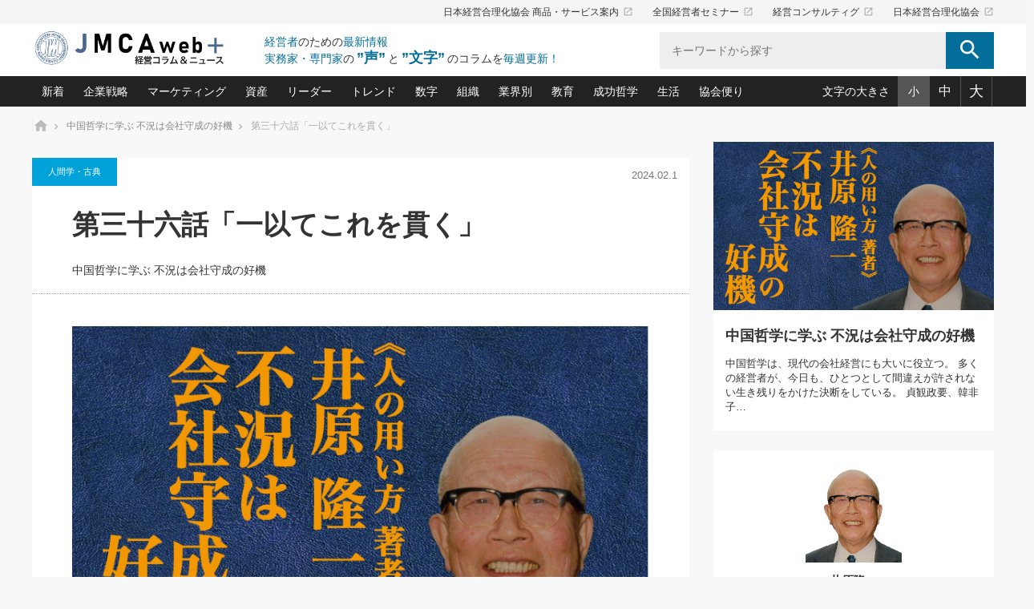

--- FILE ---
content_type: text/html; charset=UTF-8
request_url: https://plus.jmca.jp/kouki/kouki36.html
body_size: 112460
content:
<!DOCTYPE html>
<html class="pc" lang="ja">
<head prefix="og: http://ogp.me/ns# fb: http://ogp.me/ns/fb#">

<!-- Global site tag (gtag.js) - Google Analytics -->
<script async src="https://www.googletagmanager.com/gtag/js?id=G-YMY8ZKQK1X"></script>
<script>
  window.dataLayer = window.dataLayer || [];
  function gtag(){dataLayer.push(arguments);}
  gtag('js', new Date());
  gtag('config', 'G-YMY8ZKQK1X');
</script>

<meta charset="UTF-8">
<!--[if IE]><meta http-equiv="X-UA-Compatible" content="IE=edge"><![endif]-->
<meta name="viewport" content="width=device-width">
<title>第三十六話「一以てこれを貫く」｜中国哲学に学ぶ 不況は会社守成の好機｜経営コラム「JMCA web+」-　日本経営合理化協会</title>
<meta name="description" content="※本コラムは2000年代に井原隆一氏が書き下ろした「不況は会社守成の好機」コラムを再連載するものです。">

<meta property="og:title" content="第三十六話「一以てこれを貫く」｜中国哲学に学ぶ 不況は会社守成の好機｜経営コラム「JMCA web+」-　日本経営合理化協会">
<meta property="og:type" content="website">
<meta property="og:description" content="※本コラムは2000年代に井原隆一氏が書き下ろした「不況は会社守成の好機」コラムを再連載するものです。" />
<meta property="og:url" content="https://plus.jmca.jp/kouki/kouki36.html">
<meta property="og:site_name" content="経営コラム「JMCA web+」-　日本経営合理化協会">
<meta name="twitter:card" content="summary_large_image" />

	<meta property="og:image" content="https://plus.jmca.jp/pluswp/wp-content/uploads/iharakanban.jpg">
<meta name="twitter:image" content="https://plus.jmca.jp/pluswp/wp-content/uploads/iharakanban.jpg" />



<meta name='robots' content='max-image-preview:large' />
	<style>img:is([sizes="auto" i], [sizes^="auto," i]) { contain-intrinsic-size: 3000px 1500px }</style>
	<link rel="alternate" type="application/rss+xml" title="経営コラム「JMCA web+」-　日本経営合理化協会 &raquo; フィード" href="https://plus.jmca.jp/feed" />
<link rel="alternate" type="application/rss+xml" title="経営コラム「JMCA web+」-　日本経営合理化協会 &raquo; コメントフィード" href="https://plus.jmca.jp/comments/feed" />
<script type="text/javascript" id="wpp-js" src="https://plus.jmca.jp/pluswp/wp-content/plugins/wordpress-popular-posts/assets/js/wpp.min.js?ver=7.3.5" data-sampling="1" data-sampling-rate="5" data-api-url="https://plus.jmca.jp/wp-json/wordpress-popular-posts" data-post-id="1253" data-token="e62f1efd5a" data-lang="0" data-debug="0"></script>
<link rel="alternate" type="application/rss+xml" title="経営コラム「JMCA web+」-　日本経営合理化協会 &raquo; 第三十六話「一以てこれを貫く」 のコメントのフィード" href="https://plus.jmca.jp/kouki/kouki36.html/feed" />
<script type="text/javascript">
/* <![CDATA[ */
window._wpemojiSettings = {"baseUrl":"https:\/\/s.w.org\/images\/core\/emoji\/16.0.1\/72x72\/","ext":".png","svgUrl":"https:\/\/s.w.org\/images\/core\/emoji\/16.0.1\/svg\/","svgExt":".svg","source":{"concatemoji":"https:\/\/plus.jmca.jp\/pluswp\/wp-includes\/js\/wp-emoji-release.min.js?ver=6.8.3"}};
/*! This file is auto-generated */
!function(s,n){var o,i,e;function c(e){try{var t={supportTests:e,timestamp:(new Date).valueOf()};sessionStorage.setItem(o,JSON.stringify(t))}catch(e){}}function p(e,t,n){e.clearRect(0,0,e.canvas.width,e.canvas.height),e.fillText(t,0,0);var t=new Uint32Array(e.getImageData(0,0,e.canvas.width,e.canvas.height).data),a=(e.clearRect(0,0,e.canvas.width,e.canvas.height),e.fillText(n,0,0),new Uint32Array(e.getImageData(0,0,e.canvas.width,e.canvas.height).data));return t.every(function(e,t){return e===a[t]})}function u(e,t){e.clearRect(0,0,e.canvas.width,e.canvas.height),e.fillText(t,0,0);for(var n=e.getImageData(16,16,1,1),a=0;a<n.data.length;a++)if(0!==n.data[a])return!1;return!0}function f(e,t,n,a){switch(t){case"flag":return n(e,"\ud83c\udff3\ufe0f\u200d\u26a7\ufe0f","\ud83c\udff3\ufe0f\u200b\u26a7\ufe0f")?!1:!n(e,"\ud83c\udde8\ud83c\uddf6","\ud83c\udde8\u200b\ud83c\uddf6")&&!n(e,"\ud83c\udff4\udb40\udc67\udb40\udc62\udb40\udc65\udb40\udc6e\udb40\udc67\udb40\udc7f","\ud83c\udff4\u200b\udb40\udc67\u200b\udb40\udc62\u200b\udb40\udc65\u200b\udb40\udc6e\u200b\udb40\udc67\u200b\udb40\udc7f");case"emoji":return!a(e,"\ud83e\udedf")}return!1}function g(e,t,n,a){var r="undefined"!=typeof WorkerGlobalScope&&self instanceof WorkerGlobalScope?new OffscreenCanvas(300,150):s.createElement("canvas"),o=r.getContext("2d",{willReadFrequently:!0}),i=(o.textBaseline="top",o.font="600 32px Arial",{});return e.forEach(function(e){i[e]=t(o,e,n,a)}),i}function t(e){var t=s.createElement("script");t.src=e,t.defer=!0,s.head.appendChild(t)}"undefined"!=typeof Promise&&(o="wpEmojiSettingsSupports",i=["flag","emoji"],n.supports={everything:!0,everythingExceptFlag:!0},e=new Promise(function(e){s.addEventListener("DOMContentLoaded",e,{once:!0})}),new Promise(function(t){var n=function(){try{var e=JSON.parse(sessionStorage.getItem(o));if("object"==typeof e&&"number"==typeof e.timestamp&&(new Date).valueOf()<e.timestamp+604800&&"object"==typeof e.supportTests)return e.supportTests}catch(e){}return null}();if(!n){if("undefined"!=typeof Worker&&"undefined"!=typeof OffscreenCanvas&&"undefined"!=typeof URL&&URL.createObjectURL&&"undefined"!=typeof Blob)try{var e="postMessage("+g.toString()+"("+[JSON.stringify(i),f.toString(),p.toString(),u.toString()].join(",")+"));",a=new Blob([e],{type:"text/javascript"}),r=new Worker(URL.createObjectURL(a),{name:"wpTestEmojiSupports"});return void(r.onmessage=function(e){c(n=e.data),r.terminate(),t(n)})}catch(e){}c(n=g(i,f,p,u))}t(n)}).then(function(e){for(var t in e)n.supports[t]=e[t],n.supports.everything=n.supports.everything&&n.supports[t],"flag"!==t&&(n.supports.everythingExceptFlag=n.supports.everythingExceptFlag&&n.supports[t]);n.supports.everythingExceptFlag=n.supports.everythingExceptFlag&&!n.supports.flag,n.DOMReady=!1,n.readyCallback=function(){n.DOMReady=!0}}).then(function(){return e}).then(function(){var e;n.supports.everything||(n.readyCallback(),(e=n.source||{}).concatemoji?t(e.concatemoji):e.wpemoji&&e.twemoji&&(t(e.twemoji),t(e.wpemoji)))}))}((window,document),window._wpemojiSettings);
/* ]]> */
</script>
<link rel='stylesheet' id='style-css' href='https://plus.jmca.jp/pluswp/wp-content/themes/mag_child/style.css?ver=1.0.0' type='text/css' media='screen' />
<style id='wp-emoji-styles-inline-css' type='text/css'>

	img.wp-smiley, img.emoji {
		display: inline !important;
		border: none !important;
		box-shadow: none !important;
		height: 1em !important;
		width: 1em !important;
		margin: 0 0.07em !important;
		vertical-align: -0.1em !important;
		background: none !important;
		padding: 0 !important;
	}
</style>
<link rel='stylesheet' id='wp-block-library-css' href='https://plus.jmca.jp/pluswp/wp-includes/css/dist/block-library/style.min.css?ver=6.8.3' type='text/css' media='all' />
<style id='classic-theme-styles-inline-css' type='text/css'>
/*! This file is auto-generated */
.wp-block-button__link{color:#fff;background-color:#32373c;border-radius:9999px;box-shadow:none;text-decoration:none;padding:calc(.667em + 2px) calc(1.333em + 2px);font-size:1.125em}.wp-block-file__button{background:#32373c;color:#fff;text-decoration:none}
</style>
<style id='global-styles-inline-css' type='text/css'>
:root{--wp--preset--aspect-ratio--square: 1;--wp--preset--aspect-ratio--4-3: 4/3;--wp--preset--aspect-ratio--3-4: 3/4;--wp--preset--aspect-ratio--3-2: 3/2;--wp--preset--aspect-ratio--2-3: 2/3;--wp--preset--aspect-ratio--16-9: 16/9;--wp--preset--aspect-ratio--9-16: 9/16;--wp--preset--color--black: #000000;--wp--preset--color--cyan-bluish-gray: #abb8c3;--wp--preset--color--white: #ffffff;--wp--preset--color--pale-pink: #f78da7;--wp--preset--color--vivid-red: #cf2e2e;--wp--preset--color--luminous-vivid-orange: #ff6900;--wp--preset--color--luminous-vivid-amber: #fcb900;--wp--preset--color--light-green-cyan: #7bdcb5;--wp--preset--color--vivid-green-cyan: #00d084;--wp--preset--color--pale-cyan-blue: #8ed1fc;--wp--preset--color--vivid-cyan-blue: #0693e3;--wp--preset--color--vivid-purple: #9b51e0;--wp--preset--gradient--vivid-cyan-blue-to-vivid-purple: linear-gradient(135deg,rgba(6,147,227,1) 0%,rgb(155,81,224) 100%);--wp--preset--gradient--light-green-cyan-to-vivid-green-cyan: linear-gradient(135deg,rgb(122,220,180) 0%,rgb(0,208,130) 100%);--wp--preset--gradient--luminous-vivid-amber-to-luminous-vivid-orange: linear-gradient(135deg,rgba(252,185,0,1) 0%,rgba(255,105,0,1) 100%);--wp--preset--gradient--luminous-vivid-orange-to-vivid-red: linear-gradient(135deg,rgba(255,105,0,1) 0%,rgb(207,46,46) 100%);--wp--preset--gradient--very-light-gray-to-cyan-bluish-gray: linear-gradient(135deg,rgb(238,238,238) 0%,rgb(169,184,195) 100%);--wp--preset--gradient--cool-to-warm-spectrum: linear-gradient(135deg,rgb(74,234,220) 0%,rgb(151,120,209) 20%,rgb(207,42,186) 40%,rgb(238,44,130) 60%,rgb(251,105,98) 80%,rgb(254,248,76) 100%);--wp--preset--gradient--blush-light-purple: linear-gradient(135deg,rgb(255,206,236) 0%,rgb(152,150,240) 100%);--wp--preset--gradient--blush-bordeaux: linear-gradient(135deg,rgb(254,205,165) 0%,rgb(254,45,45) 50%,rgb(107,0,62) 100%);--wp--preset--gradient--luminous-dusk: linear-gradient(135deg,rgb(255,203,112) 0%,rgb(199,81,192) 50%,rgb(65,88,208) 100%);--wp--preset--gradient--pale-ocean: linear-gradient(135deg,rgb(255,245,203) 0%,rgb(182,227,212) 50%,rgb(51,167,181) 100%);--wp--preset--gradient--electric-grass: linear-gradient(135deg,rgb(202,248,128) 0%,rgb(113,206,126) 100%);--wp--preset--gradient--midnight: linear-gradient(135deg,rgb(2,3,129) 0%,rgb(40,116,252) 100%);--wp--preset--font-size--small: 13px;--wp--preset--font-size--medium: 20px;--wp--preset--font-size--large: 36px;--wp--preset--font-size--x-large: 42px;--wp--preset--spacing--20: 0.44rem;--wp--preset--spacing--30: 0.67rem;--wp--preset--spacing--40: 1rem;--wp--preset--spacing--50: 1.5rem;--wp--preset--spacing--60: 2.25rem;--wp--preset--spacing--70: 3.38rem;--wp--preset--spacing--80: 5.06rem;--wp--preset--shadow--natural: 6px 6px 9px rgba(0, 0, 0, 0.2);--wp--preset--shadow--deep: 12px 12px 50px rgba(0, 0, 0, 0.4);--wp--preset--shadow--sharp: 6px 6px 0px rgba(0, 0, 0, 0.2);--wp--preset--shadow--outlined: 6px 6px 0px -3px rgba(255, 255, 255, 1), 6px 6px rgba(0, 0, 0, 1);--wp--preset--shadow--crisp: 6px 6px 0px rgba(0, 0, 0, 1);}:where(.is-layout-flex){gap: 0.5em;}:where(.is-layout-grid){gap: 0.5em;}body .is-layout-flex{display: flex;}.is-layout-flex{flex-wrap: wrap;align-items: center;}.is-layout-flex > :is(*, div){margin: 0;}body .is-layout-grid{display: grid;}.is-layout-grid > :is(*, div){margin: 0;}:where(.wp-block-columns.is-layout-flex){gap: 2em;}:where(.wp-block-columns.is-layout-grid){gap: 2em;}:where(.wp-block-post-template.is-layout-flex){gap: 1.25em;}:where(.wp-block-post-template.is-layout-grid){gap: 1.25em;}.has-black-color{color: var(--wp--preset--color--black) !important;}.has-cyan-bluish-gray-color{color: var(--wp--preset--color--cyan-bluish-gray) !important;}.has-white-color{color: var(--wp--preset--color--white) !important;}.has-pale-pink-color{color: var(--wp--preset--color--pale-pink) !important;}.has-vivid-red-color{color: var(--wp--preset--color--vivid-red) !important;}.has-luminous-vivid-orange-color{color: var(--wp--preset--color--luminous-vivid-orange) !important;}.has-luminous-vivid-amber-color{color: var(--wp--preset--color--luminous-vivid-amber) !important;}.has-light-green-cyan-color{color: var(--wp--preset--color--light-green-cyan) !important;}.has-vivid-green-cyan-color{color: var(--wp--preset--color--vivid-green-cyan) !important;}.has-pale-cyan-blue-color{color: var(--wp--preset--color--pale-cyan-blue) !important;}.has-vivid-cyan-blue-color{color: var(--wp--preset--color--vivid-cyan-blue) !important;}.has-vivid-purple-color{color: var(--wp--preset--color--vivid-purple) !important;}.has-black-background-color{background-color: var(--wp--preset--color--black) !important;}.has-cyan-bluish-gray-background-color{background-color: var(--wp--preset--color--cyan-bluish-gray) !important;}.has-white-background-color{background-color: var(--wp--preset--color--white) !important;}.has-pale-pink-background-color{background-color: var(--wp--preset--color--pale-pink) !important;}.has-vivid-red-background-color{background-color: var(--wp--preset--color--vivid-red) !important;}.has-luminous-vivid-orange-background-color{background-color: var(--wp--preset--color--luminous-vivid-orange) !important;}.has-luminous-vivid-amber-background-color{background-color: var(--wp--preset--color--luminous-vivid-amber) !important;}.has-light-green-cyan-background-color{background-color: var(--wp--preset--color--light-green-cyan) !important;}.has-vivid-green-cyan-background-color{background-color: var(--wp--preset--color--vivid-green-cyan) !important;}.has-pale-cyan-blue-background-color{background-color: var(--wp--preset--color--pale-cyan-blue) !important;}.has-vivid-cyan-blue-background-color{background-color: var(--wp--preset--color--vivid-cyan-blue) !important;}.has-vivid-purple-background-color{background-color: var(--wp--preset--color--vivid-purple) !important;}.has-black-border-color{border-color: var(--wp--preset--color--black) !important;}.has-cyan-bluish-gray-border-color{border-color: var(--wp--preset--color--cyan-bluish-gray) !important;}.has-white-border-color{border-color: var(--wp--preset--color--white) !important;}.has-pale-pink-border-color{border-color: var(--wp--preset--color--pale-pink) !important;}.has-vivid-red-border-color{border-color: var(--wp--preset--color--vivid-red) !important;}.has-luminous-vivid-orange-border-color{border-color: var(--wp--preset--color--luminous-vivid-orange) !important;}.has-luminous-vivid-amber-border-color{border-color: var(--wp--preset--color--luminous-vivid-amber) !important;}.has-light-green-cyan-border-color{border-color: var(--wp--preset--color--light-green-cyan) !important;}.has-vivid-green-cyan-border-color{border-color: var(--wp--preset--color--vivid-green-cyan) !important;}.has-pale-cyan-blue-border-color{border-color: var(--wp--preset--color--pale-cyan-blue) !important;}.has-vivid-cyan-blue-border-color{border-color: var(--wp--preset--color--vivid-cyan-blue) !important;}.has-vivid-purple-border-color{border-color: var(--wp--preset--color--vivid-purple) !important;}.has-vivid-cyan-blue-to-vivid-purple-gradient-background{background: var(--wp--preset--gradient--vivid-cyan-blue-to-vivid-purple) !important;}.has-light-green-cyan-to-vivid-green-cyan-gradient-background{background: var(--wp--preset--gradient--light-green-cyan-to-vivid-green-cyan) !important;}.has-luminous-vivid-amber-to-luminous-vivid-orange-gradient-background{background: var(--wp--preset--gradient--luminous-vivid-amber-to-luminous-vivid-orange) !important;}.has-luminous-vivid-orange-to-vivid-red-gradient-background{background: var(--wp--preset--gradient--luminous-vivid-orange-to-vivid-red) !important;}.has-very-light-gray-to-cyan-bluish-gray-gradient-background{background: var(--wp--preset--gradient--very-light-gray-to-cyan-bluish-gray) !important;}.has-cool-to-warm-spectrum-gradient-background{background: var(--wp--preset--gradient--cool-to-warm-spectrum) !important;}.has-blush-light-purple-gradient-background{background: var(--wp--preset--gradient--blush-light-purple) !important;}.has-blush-bordeaux-gradient-background{background: var(--wp--preset--gradient--blush-bordeaux) !important;}.has-luminous-dusk-gradient-background{background: var(--wp--preset--gradient--luminous-dusk) !important;}.has-pale-ocean-gradient-background{background: var(--wp--preset--gradient--pale-ocean) !important;}.has-electric-grass-gradient-background{background: var(--wp--preset--gradient--electric-grass) !important;}.has-midnight-gradient-background{background: var(--wp--preset--gradient--midnight) !important;}.has-small-font-size{font-size: var(--wp--preset--font-size--small) !important;}.has-medium-font-size{font-size: var(--wp--preset--font-size--medium) !important;}.has-large-font-size{font-size: var(--wp--preset--font-size--large) !important;}.has-x-large-font-size{font-size: var(--wp--preset--font-size--x-large) !important;}
:where(.wp-block-post-template.is-layout-flex){gap: 1.25em;}:where(.wp-block-post-template.is-layout-grid){gap: 1.25em;}
:where(.wp-block-columns.is-layout-flex){gap: 2em;}:where(.wp-block-columns.is-layout-grid){gap: 2em;}
:root :where(.wp-block-pullquote){font-size: 1.5em;line-height: 1.6;}
</style>
<link rel='stylesheet' id='wordpress-popular-posts-css-css' href='https://plus.jmca.jp/pluswp/wp-content/plugins/wordpress-popular-posts/assets/css/wpp.css?ver=7.3.5' type='text/css' media='all' />
<link rel='stylesheet' id='parent-style-css' href='https://plus.jmca.jp/pluswp/wp-content/themes/mag_tcd036/style.css?ver=6.8.3' type='text/css' media='all' />
<link rel='stylesheet' id='child-style-css' href='https://plus.jmca.jp/pluswp/wp-content/themes/mag_child/style.css?ver=6.8.3' type='text/css' media='all' />
<script type="text/javascript" src="https://plus.jmca.jp/pluswp/wp-includes/js/jquery/jquery.min.js?ver=3.7.1" id="jquery-core-js"></script>
<script type="text/javascript" src="https://plus.jmca.jp/pluswp/wp-includes/js/jquery/jquery-migrate.min.js?ver=3.4.1" id="jquery-migrate-js"></script>
<link rel="https://api.w.org/" href="https://plus.jmca.jp/wp-json/" /><link rel="alternate" title="JSON" type="application/json" href="https://plus.jmca.jp/wp-json/wp/v2/posts/1253" /><link rel="canonical" href="https://plus.jmca.jp/kouki/kouki36.html" />
<link rel='shortlink' href='https://plus.jmca.jp/?p=1253' />
<link rel="alternate" title="oEmbed (JSON)" type="application/json+oembed" href="https://plus.jmca.jp/wp-json/oembed/1.0/embed?url=https%3A%2F%2Fplus.jmca.jp%2Fkouki%2Fkouki36.html" />
<link rel="alternate" title="oEmbed (XML)" type="text/xml+oembed" href="https://plus.jmca.jp/wp-json/oembed/1.0/embed?url=https%3A%2F%2Fplus.jmca.jp%2Fkouki%2Fkouki36.html&#038;format=xml" />
            <style id="wpp-loading-animation-styles">@-webkit-keyframes bgslide{from{background-position-x:0}to{background-position-x:-200%}}@keyframes bgslide{from{background-position-x:0}to{background-position-x:-200%}}.wpp-widget-block-placeholder,.wpp-shortcode-placeholder{margin:0 auto;width:60px;height:3px;background:#dd3737;background:linear-gradient(90deg,#dd3737 0%,#571313 10%,#dd3737 100%);background-size:200% auto;border-radius:3px;-webkit-animation:bgslide 1s infinite linear;animation:bgslide 1s infinite linear}</style>
            
<script src="https://plus.jmca.jp/pluswp/wp-content/themes/mag_tcd036/js/jquery.easing.js?ver=1.0.0"></script>
<script src="https://plus.jmca.jp/pluswp/wp-content/themes/mag_tcd036/js/jscript_no_responsive.js?ver=1.0.0"></script>
<script src="https://plus.jmca.jp/pluswp/wp-content/themes/mag_tcd036/js/comment.js?ver=1.0.0"></script>


<link rel="stylesheet" href="https://plus.jmca.jp/pluswp/wp-content/themes/mag_tcd036/japanese.css?ver=1.0.0">

<!--[if lt IE 9]>
<script src="https://plus.jmca.jp/pluswp/wp-content/themes/mag_tcd036/js/html5.js?ver=1.0.0"></script>
<![endif]-->

<style type="text/css">



.side_headline, #copyright, .page_navi span.current, .archive_headline, #pickup_post .headline, #related_post .headline, #comment_headline, .post_list .category a, #footer_post_list .category a, .mobile .footer_headline, #page_title
 { background-color:#222222; }

a:hover, #comment_header ul li a:hover, .post_content a
 { color:#08B9D4; }
.post_content .q_button { color:#fff; }
.pc #global_menu > ul > li a:hover, .pc #global_menu > ul > li.active > a, .pc #global_menu ul ul a, #return_top a:hover, .next_page_link a:hover, .page_navi a:hover, .collapse_category_list li a:hover .count,
  #wp-calendar td a:hover, #wp-calendar #prev a:hover, #wp-calendar #next a:hover, .widget_search #search-btn input:hover, .widget_search #searchsubmit:hover, .side_widget.google_search #searchsubmit:hover,
   #submit_comment:hover, #comment_header ul li a:hover, #comment_header ul li.comment_switch_active a, #comment_header #comment_closed p, #post_pagination a:hover, #post_pagination p, a.menu_button:hover
    { background-color:#08B9D4; }

.pc #global_menu_wrap .home_menu:hover { background:#08B9D4 url(https://plus.jmca.jp/pluswp/wp-content/themes/mag_tcd036/img/header/home.png) no-repeat center; }
.pc #global_menu > ul > li a:hover, .pc #global_menu > ul > li.active > a { border-color:#08B9D4; }

.mobile #global_menu li a:hover, .mobile #global_menu_wrap .home_menu:hover { background-color:#08B9D4 !important; }

#comment_textarea textarea:focus, #guest_info input:focus, #comment_header ul li a:hover, #comment_header ul li.comment_switch_active a, #comment_header #comment_closed p
 { border-color:#08B9D4; }

#comment_header ul li.comment_switch_active a:after, #comment_header #comment_closed p:after
 { border-color:#08B9D4 transparent transparent transparent; }

.pc #global_menu ul ul a:hover
 { background-color:#068FA3; }

.user_sns li a:hover
 { background-color:#08B9D4; border-color:#08B9D4; }

.collapse_category_list li a:before
 { border-color: transparent transparent transparent #08B9D4; }

#previous_next_post .prev_post a:hover, #previous_next_post .next_post a:hover
 { background-color:#08B9D4 !important; }

#footer_post_list .title { color:#FFFFFF; background:rgba(0,0,0,0.4); }

#post_title { font-size:px; }
.post_content { font-size:px; }


</style>


<style type="text/css"></style>		<style type="text/css" id="wp-custom-css">
			.wp-playlist-light {
    background: #ddd!important;
    color: #000!important;
}
.wp-playlist-light .wp-playlist-playing {
    background: #ddd!important;
}		</style>
		<link rel="stylesheet" href="https://plus.jmca.jp/pluswp/wp-content/themes/mag_child/css/add_style.css">
<link rel="stylesheet" href="https://plus.jmca.jp/pluswp/wp-content/themes/mag_child/css/fontsize_s.css" media="all" id="fontsize">
<link rel="stylesheet" href="https://plus.jmca.jp/pluswp/wp-content/themes/mag_child/js/slick/slick.css">
<link rel="stylesheet" href="https://plus.jmca.jp/pluswp/wp-content/themes/mag_child/js/slick/slick-theme.css">
<script type="text/javascript" src="https://plus.jmca.jp/pluswp/wp-content/themes/mag_child/js/slick/slick.min.js"></script>
<script type="text/javascript" src="https://plus.jmca.jp/pluswp/wp-content/themes/mag_child/js/jquery.cookie.js"></script>
<script type="text/javascript" src="https://plus.jmca.jp/pluswp/wp-content/themes/mag_child/js/jmca.js"></script>

</head>
<body class="wp-singular post-template-default single single-post postid-1253 single-format-standard wp-theme-mag_tcd036 wp-child-theme-mag_child">


<header>
	<div class="header_top">
		<div class="inner">
			<ul class="tx_nav">
				<li><a href="https://www.jmca.jp/" target="_blank">日本経営合理化協会 商品・サービス案内<i class="material-icons">launch</i></a></li>
				<li><a href="https://www.jmcatop.jp/" target="_blank">全国経営者セミナー<i class="material-icons">launch</i></a></li>
				<li><a href="https://jmcacon.jp/" target="_blank">経営コンサルティグ<i class="material-icons">launch</i></a></li>
				<li><a href="https://www.jmca.co.jp/" target="_blank">日本経営合理化協会<i class="material-icons">launch</i></a></li>
			</ul>
		</div>
	</div>
	<div class="inner clearfix">
		<a href=" https://plus.jmca.jp/" title="経営コラム「JMCA web+」-　日本経営合理化協会" data-label="経営コラム「JMCA web+」-　日本経営合理化協会" class="logo"><img src="https://plus.jmca.jp/pluswp/wp-content/uploads/tcd-w/logo.jpg?1768734504" alt="経営コラム「JMCA web+」-　日本経営合理化協会" title="経営コラム「JMCA web+」-　日本経営合理化協会" /></a>
		<span class="sp_menubtn"><i class="material-icons">menu</i></span>
		<div class="site_desc">
			<p><span>経営者</span>のための<span>最新情報</span></p>
			<p><span>実務家・専門家</span>の<br class="pc_nodisp"><strong>”声”</strong>と<strong>”文字”</strong>のコラムを<span>毎週更新！</span></p>
		</div>
		<div class="search">
			<form role="search" method="get" id="searchform" class="searchform" action="https://plus.jmca.jp/">
				<label>
					<input type="search" class="search-field" placeholder="キーワードから探す" value="" name="s" title="検索:" />
					<button><i class="material-icons">search</i></button>
				</label>
			</form>
		</div>
	</div><!-- /.inner-->


	<div class="header_bottom">
		<div class="inner clearfix">
			<ul class="cat_nav clearfix">
				<li class="mega">
					<a href="/list">新着</a>
					<div class="mega_wrap">
						<div class="item_inner">
							<ul class="postlist">
								<li>
									<a href="https://plus.jmca.jp/nakabiz/nakabiz022-2601.html">
										<div class="image"><img src="https://plus.jmca.jp/pluswp/wp-content/uploads/中谷仕事コラム看板.jpg">
</div>
										<p class="date">2026.01.16</p>										<p class="tx01">#22 一流の〈やる気にさせる力〉－３つの魔法の言葉－</p>
									</a>
								</li>
								<li>
									<a href="https://plus.jmca.jp/hanei/hanei69.html">
										<div class="image"><img src="https://plus.jmca.jp/pluswp/wp-content/uploads/2021/04/繁栄への着眼点.jpg">
</div>
										<p class="date">2026.01.16</p>										<p class="tx01">第69回　人生のターニングポイント</p>
									</a>
								</li>
								<li>
									<a href="https://plus.jmca.jp/otsuki_chingin/ohtuki62.html">
										<div class="image"><img src="https://plus.jmca.jp/pluswp/wp-content/uploads/2021/04/賃金決定の定石.jpg">
</div>
										<p class="date">2026.01.14</p>										<p class="tx01">第62話　賃上げに向けて、経営者が示すべき“覚悟と未来図”</p>
									</a>
								</li>
								<li>
									<a href="https://plus.jmca.jp/ohkubo_shikumi/ohkubo204.html">
										<div class="image"><img src="https://plus.jmca.jp/pluswp/wp-content/uploads/2021/04/大久保一彦の流行るお店の仕組みづくり.jpg">
</div>
										<p class="date">2026.01.14</p>										<p class="tx01">204軒目　「トーキョー シノワ 神子 ＠代々木　～どこにもない神子シェフの新四川料理」</p>
									</a>
								</li>
								<li>
									<a href="https://plus.jmca.jp/garyu-hint/post-28212.html">
										<div class="image"><img src="https://plus.jmca.jp/pluswp/wp-content/uploads/スピーチ.jpg">
</div>
										<p class="date">2026.01.14</p>										<p class="tx01">朝礼・会議での「社長の３分間スピーチ」ネタ帳（2026年1月14日号）</p>
									</a>
								</li>
								<li class="more">
									<a href="/list" class="btn">もっとみる</a>
								</li>
							</ul>
						</div>
					</div>
				</li>
				<li class="drop">
					<a href="/cate?value=kigyou">企業戦略</a>
					<div class="drop_item">
						<p class="ttl">企業戦略　戦略・戦術</p>
						<ul>
<li><a href="https://plus.jmca.jp/motoshi_ichi">中小企業の「１位づくり」戦略(91)</a></li><li><a href="https://plus.jmca.jp/yokota_hisaya/saidaika">利益を最大化する「業務改善」横田尚哉氏(5)</a></li><li><a href="https://plus.jmca.jp/ico_clinic">強い会社を築く ビジネス・クリニック(233)</a></li><li><a href="https://plus.jmca.jp/jlkondo/hitorieki">日本レーザー「人を大切にしながら利益を上げる経営」の極意(3)</a></li><li><a href="https://plus.jmca.jp/ma">武器としてのM&amp;A入門(3)</a></li><li><a href="https://plus.jmca.jp/tuhan">社長のための“儲かる通販”戦略視点(151)</a></li><li><a href="https://plus.jmca.jp/keizoku">継続経営　百話百行(85)</a></li><li><a href="https://plus.jmca.jp/hg">野田久美子　香港ビジネス成功法(10)</a></li>						</ul>
					</div>
				</li>
				<li class="drop">
					<a href="/cate?value=mark">マーケティング</a>
					<div class="drop_item">
						<p class="ttl">マーケティング　マーケティング／ブランド</p>
						<ul>
<li><a href="https://plus.jmca.jp/matsuno_net">ネット戦略成功の秘訣　圧倒的に儲かる仕組みづくり講座(12)</a></li><li><a href="https://plus.jmca.jp/imagerm">ビジネスを一瞬で制する！一流グローバル経営者は知っている“社長の戦略印象リスクマネジメント”(9)</a></li><li><a href="https://plus.jmca.jp/mip">ロングセラーの玉手箱(9)</a></li><li><a href="https://plus.jmca.jp/nagano_usj">大復活＆快進撃！ユニバーサルスタジオジャパンの成功要因とは(5)</a></li><li><a href="https://plus.jmca.jp/image">最高の自分を表現する 成功イメージ戦略(77)</a></li><li><a href="https://plus.jmca.jp/sakai2">酒井光雄 成功事例に学ぶ繁栄企業のブランド戦略(39)</a></li>						</ul>
					</div>
				</li>
				<li class="drop">
					<a href="/cate?value=shisan">資産</a>
					<div class="drop_item">
						<p class="ttl">資産　経済・株式・資産／相続</p>
						<ul>
<li><a href="https://plus.jmca.jp/sakata_itte">あなたの会社と資産を守る一手(164)</a></li><li><a href="https://plus.jmca.jp/finance">どうなる金融業界(39)</a></li><li><a href="https://plus.jmca.jp/shin_china">中国経済の最新動向(198)</a></li><li><a href="https://plus.jmca.jp/icoshokei">事業承継の前に、決めておきたい、知っておきたい、やっておきたいコト(12)</a></li><li><a href="https://plus.jmca.jp/fp">会社と社長のための資産管理講座(95)</a></li><li><a href="https://plus.jmca.jp/fukayomi">深読み企業分析(146)</a></li>						</ul>
					</div>
				</li>
				<li class="drop">
					<a href="/cate?value=leader">リーダー</a>
					<div class="drop_item">
						<p class="ttl">リーダー　マネジメント／仕事術・ビジネススキル</p>
						<ul>
<li><a href="https://plus.jmca.jp/only">オンリーワンで勝ち残る企業風土づくり(54)</a></li><li><a href="https://plus.jmca.jp/mutanext">ビジネスリーダー×次の一手「牟田太陽の社長業ネクスト」(417)</a></li><li><a href="https://plus.jmca.jp/piotr_feliks/piotr">ピョートル・F・グジバチの『経営戦略の新常識』(10)</a></li><li><a href="https://plus.jmca.jp/leader">指導者たる者かくあるべし(607)</a></li><li><a href="https://plus.jmca.jp/garyu_hint">朝礼・会議での「社長の３分間スピーチ」ネタ帳(131)</a></li><li><a href="https://plus.jmca.jp/kusunokiken">楠木建の「経営知になる考え方」(50)</a></li><li><a href="https://plus.jmca.jp/nakabiz">次もあなたにお願いしたいと思われる「一流の仕事術」(22)</a></li><li><a href="https://plus.jmca.jp/kuchiguse">社長の口ぐせ経営哲学(100)</a></li><li><a href="https://plus.jmca.jp/hito">社長の右腕をつくる 人と組織を動かす(200)</a></li><li><a href="https://plus.jmca.jp/%e9%85%92%e4%ba%95%e8%8b%b1%e4%b9%8b/sakaivision">酒井英之の社長のビジョン実現道場(10)</a></li>						</ul>
					</div>
				</li>
				<li class="drop">
					<a href="/cate?value=trend">トレンド</a>
					<div class="drop_item">
						<p class="ttl">トレンド　新技術・商品／キーワード</p>
						<ul>
<li><a href="https://plus.jmca.jp/hino/newyork">《ニューヨーク発》ビジネスリーダーの先読み: 最新トレンドと戦略拠点(6)</a></li><li><a href="https://plus.jmca.jp/kadena">「社長の繁盛トレンド通信」(90)</a></li><li><a href="https://plus.jmca.jp/kitamuramori">北村森の「今月のヒット商品」(102)</a></li><li><a href="https://plus.jmca.jp/tu">次の売れ筋をつかむ術(102)</a></li><li><a href="https://plus.jmca.jp/takashima4">社長のメシの種 4.0(192)</a></li>						</ul>
					</div>
				</li>
				<li class="drop">
					<a href="/cate?value=num">数字</a>
					<div class="drop_item">
						<p class="ttl">数字　税務・会計</p>
						<ul>
<li><a href="https://plus.jmca.jp/okanesoudan">オーナー社長の「お金の悩み相談室」(8)</a></li><li><a href="https://plus.jmca.jp/bspl2">おカネが残る決算書にするために、やっておきたいこと(34)</a></li><li><a href="https://plus.jmca.jp/renketsu">会社を守り抜くための緊急対策(100)</a></li><li><a href="https://plus.jmca.jp/bspl3">強い決算書の会社はココが違う！(36)</a></li><li><a href="https://plus.jmca.jp/bepoint">損益分岐点を下げる、Ｐ／Ｌ不況時代の新戦略(12)</a></li><li><a href="https://plus.jmca.jp/tam">新・会計経営と実学(37)</a></li><li><a href="https://plus.jmca.jp/bspl">決算書の“見える化”術(12)</a></li><li><a href="https://plus.jmca.jp/kodama">賢い社長の「経理財務の見どころ・勘どころ・ツッコミどころ」(134)</a></li><li><a href="https://plus.jmca.jp/bkn">銀行交渉はこうしなさい！(12)</a></li>						</ul>
					</div>
				</li>
				<li class="drop">
					<a href="/cate?value=org">組織</a>
					<div class="drop_item">
						<p class="ttl">組織　人事・労務／採用／法律</p>
						<ul>
<li><a href="https://plus.jmca.jp/yatomi_chingin">「賃金の誤解」(135)</a></li><li><a href="https://plus.jmca.jp/torikai">中小企業の新たな法律リスク(165)</a></li><li><a href="https://plus.jmca.jp/nozaki1">職場の生産性を下げるハラスメントの予防策(10)</a></li><li><a href="https://plus.jmca.jp/otsuki_chingin">賃金決定の定石(62)</a></li><li><a href="https://plus.jmca.jp/well">顧客・社員・社会から支持される「ウェルビーイング経営入門」(20)</a></li>						</ul>
					</div>
				</li>
				<li class="drop">
					<a href="/cate?value=gyokai">業界別</a>
					<div class="drop_item">
						<p class="ttl">業界別　製造業／不動産／サービス</p>
						<ul>
<li><a href="https://plus.jmca.jp/kuwa/toyota">なぜ、トヨタ式で会社が伸びるのか？(5)</a></li><li><a href="https://plus.jmca.jp/jyu">売れる住宅を創る　100の視点(100)</a></li><li><a href="https://plus.jmca.jp/ohkubo_shikumi">大久保一彦の“流行る”お店の仕組みづくり(204)</a></li><li><a href="https://plus.jmca.jp/kakiuchi">柿内幸夫─社長のための現場改善(174)</a></li>						</ul>
					</div>
				</li>
				<li class="drop">
					<a href="/cate?value=education">教育</a>
					<div class="drop_item">
						<p class="ttl">教育　社員教育・営業／コミュニケーション／後継者</p>
						<ul>
<li><a href="https://plus.jmca.jp/hironobu">“出来る”管理職の条件(62)</a></li><li><a href="https://plus.jmca.jp/kikubari">あなただからお願いしたいと思われる 気配りの達人(127)</a></li><li><a href="https://plus.jmca.jp/claim">クレーム対応 実践マニュアル(92)</a></li><li><a href="https://plus.jmca.jp/claim2">クレーム対応の新知識と新常識(51)</a></li><li><a href="https://plus.jmca.jp/telm">デキル社員に育てる！ 社員教育の決め手(198)</a></li><li><a href="https://plus.jmca.jp/takatoshi">東川鷹年の「中小企業の人育て」(38)</a></li><li><a href="https://plus.jmca.jp/letter">業績アップにつながる！ワンランク上の手紙・メール術(100)</a></li><li><a href="https://plus.jmca.jp/shisan">欧米資産家に学ぶ二世教育(100)</a></li><li><a href="https://plus.jmca.jp/tsuji">社長のための“全員営業”(30)</a></li><li><a href="https://plus.jmca.jp/ishida_management">行動科学マネジメント(5)</a></li>						</ul>
					</div>
				</li>
				<li class="drop">
					<a href="/cate?value=success">成功哲学</a>
					<div class="drop_item">
						<p class="ttl">成功哲学　人間学・古典</p>
						<ul>
<li><a href="https://plus.jmca.jp/kouki">中国哲学に学ぶ 不況は会社守成の好機(38)</a></li><li><a href="https://plus.jmca.jp/nakamura_ningen">令和時代の「社長の人間力の磨き方」(79)</a></li><li><a href="https://plus.jmca.jp/ohara">先人の名句名言の教え 東洋思想に学ぶ経営学(132)</a></li><li><a href="https://plus.jmca.jp/watanabe">渡部昇一の「日本の指導者たち」(32)</a></li><li><a href="https://plus.jmca.jp/18siryaku">経営に活かす“十八史略”(30)</a></li>						</ul>
					</div>
				</li>
				<li class="drop">
					<a href="/cate?value=life">生活</a>
					<div class="drop_item">
						<p class="ttl">生活　仕事術／健康／教養</p>
						<ul>
<li><a href="https://plus.jmca.jp/onokoro">おのころ心平の ──社長のための「か・ら・だマネジメント」(50)</a></li><li><a href="https://plus.jmca.jp/kou">デジタルＡＶを味方に！新・仕事術(173)</a></li><li><a href="https://plus.jmca.jp/nou">リーダー脳の鍛え方(32)</a></li><li><a href="https://plus.jmca.jp/wine">ワインを楽しむ基礎レッスン(12)</a></li><li><a href="https://plus.jmca.jp/talks">必読！社長が読むべき今月の4冊(88)</a></li><li><a href="https://plus.jmca.jp/dan">眼と耳で楽しむ読書術(162)</a></li><li><a href="https://plus.jmca.jp/ki">社長の「氣」(30)</a></li><li><a href="https://plus.jmca.jp/spo">米国スポーツ・ビジネスに学ぶ心理学(98)</a></li><li><a href="https://plus.jmca.jp/onsen">高橋一喜の『これぞ！"本物の温泉"』(150)</a></li>						</ul>
					</div>
				</li>
				<li class="drop">
					<a href="/cate?value=kyokai">協会便り</a>
					<div class="drop_item">
						<p class="ttl">協会便り　社長業／ビジネス見聞録　愛読者通信</p>
						<ul>
<li><a href="https://plus.jmca.jp/aidoku">「愛読者通信」著者インタビュー(40)</a></li><li><a href="https://plus.jmca.jp/kenbun">ビジネス見聞録　経営ニュース(93)</a></li><li><a href="https://plus.jmca.jp/sakuma_mugyoan">作間信司の経営無形庵(けいえいむぎょうあん)(166)</a></li><li><a href="https://plus.jmca.jp/default/semiinfo">経営セミナー情報局(1)</a></li><li><a href="https://plus.jmca.jp/hanei">繁栄への着眼点　牟田太陽(70)</a></li><li><a href="https://plus.jmca.jp/henshubu/kouwa">講話を聞いて学ぼう　実学・耳学・磨く「ミミガク」のすすめ(7)</a></li>						</ul>
					</div>
				</li>
			</ul>
			<div class="txSize_select">
				<span class="tx">文字の大きさ</span>
				<ul class="clearfix">
					<li class="active" id="fontsize_s" onclick="switchFontsize('fontsize_s')">小</li>
					<li id="fontsize_m" onclick="switchFontsize('fontsize_m')" class="">中</li>
					<li id="fontsize_l" onclick="switchFontsize('fontsize_l')" class="">大</li>
				</ul>
			</div>
		</div>
	</div>
</header>

 <div id="main_contents" class="clearfix">

  <!-- bread crumb -->
    
<ul id="bread_crumb" class="clearfix" itemscope itemtype="http://schema.org/BreadcrumbList">
 <li itemprop="itemListElement" itemscope itemtype="http://schema.org/ListItem" class="home"><a itemprop="item" href="https://plus.jmca.jp/"><span itemprop="name">ホーム</span></a><meta itemprop="position" content="1" /></li>

 <li itemprop="itemListElement" itemscope itemtype="http://schema.org/ListItem">
     <a itemprop="item" href="https://plus.jmca.jp/kouki"><span itemprop="name">中国哲学に学ぶ 不況は会社守成の好機</span></a>
       <meta itemprop="position" content="2" /></li>
 <li itemprop="itemListElement" itemscope itemtype="http://schema.org/ListItem" class="last"><span itemprop="name">第三十六話「一以てこれを貫く」</span><meta itemprop="position" content="3" /></li>

</ul>
  
<div id="main_col">
		<div id="article">

		<div id="post_meta_top" class="clearfix">
			<p class="category"><a href="/cate?value=success" style="background-color:#00A2D9;">人間学・古典</a></p>
			<p class="date"><time class="entry-date updated" datetime="2024-01-31T11:39:13+09:00">2024.02.1</time></p>			<h1 id="post_title">第三十六話「一以てこれを貫く」</h1>
			<div class="post_subinfo clearfix no_tag">
				<p class="column_name">
				<a href="https://plus.jmca.jp/kouki">中国哲学に学ぶ 不況は会社守成の好機</a>
				</p>
							</div>
		</div>

		

		<div class="post_content clearfix">
			<p><img fetchpriority="high" decoding="async" class="aligncenter size-full wp-image-16769" src="https://plus.jmca.jp/pluswp/wp-content/uploads/iharakanban.jpg" alt="" width="2506" height="1502" srcset="https://plus.jmca.jp/pluswp/wp-content/uploads/iharakanban.jpg 2506w, https://plus.jmca.jp/pluswp/wp-content/uploads/iharakanban-300x180.jpg 300w, https://plus.jmca.jp/pluswp/wp-content/uploads/iharakanban-1024x614.jpg 1024w, https://plus.jmca.jp/pluswp/wp-content/uploads/iharakanban-768x460.jpg 768w, https://plus.jmca.jp/pluswp/wp-content/uploads/iharakanban-1536x921.jpg 1536w, https://plus.jmca.jp/pluswp/wp-content/uploads/iharakanban-2048x1227.jpg 2048w, https://plus.jmca.jp/pluswp/wp-content/uploads/iharakanban-500x300.jpg 500w" sizes="(max-width: 2506px) 100vw, 2506px" />※本コラムは2000年代に井原隆一氏が書き下ろした「不況は会社守成の好機」コラムを再連載するものです。</p>
<div class="plugin_itembox labeltype" style="background:linear-gradient( 145deg, #fff, #eee);"><a href="https://www.jmca.jp/prod/1001/1019/" target="_blank"><span class="label">多くのリーダーが学ぶ井原哲学 本・ＣＤ・デジタル版</span><div class="image"><img decoding="async" src="https://www.jmca.jp/saved/images/upload/prod/s1407.jpg" alt="社長の「人の用い方」"></div><div class="txt"><p class="title">井原隆一の中国故事に学ぶ帝王学 本・ＣＤ・デジタル版</p><p class="sub00 bold"></p><p class="sub01"> 栗山英樹氏をはじめ、多くのリーダーが信奉している井原隆一の教え。「人をよく用いる者は、まず人を選び、教え、後に続くものを絶たない。人をよく用いようとしない者は、選ばず、教えず、育てずして、後に続くものを絶つ」人づくりと動かし方を説き明かす「人の用い方」をはじめ、井原隆一の書籍、講演収録物シリーズをご案内。 </p><div class="link"><span class="btn small">詳細を見る<i class="material-icons">open_in_new</i></span></div></div></a></div>
<hr />
<p>この言葉は孔子の弟子の子貢が、孔子のことを多く学んだ博識であるとしたのに対し、その本になっているのは“仁”の一字である、とのべたものである。“仁”とは誠実と思いやりを意味しているもので、この“仁”の一字からあれだけの教えを示しているわけである。とすれば経営、処世などあらゆる面で必要、不可欠の一字ともいえよう。すべての面で上に立つ者がこの一字にしたがって、政治、経営などすべてに徹底すれば、すべてに満点になる道理といえよう。</p>
<p>これは比較にもならないことだが私は“敬”の一字を貫くことにしてきた。“己を慎み、人を敬う”の意味である。このため些かであっても人を見下げた文字、言葉も用いたことはない。</p>
<p>そのため現職当時、決済の任に当たったこと三十余年になるが一度の誤りもなく無事に任務を果たしてきたことは、すべて“仁”の一字による判断と考えているのである。また、“敬”の一字であるが私はどのような立場、どのような境遇の人であっても見下げた言動した記憶はないといえるだろう。</p>
<p>それに人を侮り見下げていることは己の人格を自ら引き下げていると考えているからである。商売がら“むしろ千金を失うともひとりの心を失うことはなかれ”これが人間としてのまた企業マンとしてのあり方であると考えているからである。</p>
<p><img decoding="async" class="aligncenter size-full wp-image-17605" src="https://plus.jmca.jp/pluswp/wp-content/uploads/suisen.jpg" alt="" width="1000" height="563" srcset="https://plus.jmca.jp/pluswp/wp-content/uploads/suisen.jpg 1000w, https://plus.jmca.jp/pluswp/wp-content/uploads/suisen-300x169.jpg 300w, https://plus.jmca.jp/pluswp/wp-content/uploads/suisen-768x432.jpg 768w" sizes="(max-width: 1000px) 100vw, 1000px" /></p>
<p>　※栗山英樹氏から、<a href="https://www.jmca.jp/prod/1407" target="_blank" rel="noopener">本コラム井原隆一氏の「人の用い方」書籍と、井原隆一「人の用い方セミナー」収録講演CD版・デジタル版</a>を推薦いただきました！</p>
<p>　監督の仕事は、選手の心を動かし、勝利の高みに導くことです。人をいかに用いて、信頼感を高めるか―――<br />
<br />
その答えを求めて、私は井原さんの「人の用い方」のＣＤを5年間、毎日球場までの往復2時間、車の中で聴き、本をカバンに忍ばせていました。選手は勝利のために厳しい練習をしているわけですから、私は素振りの代わりが勉強だと思っています。</p>					</div>


		

				<div id="single_share" class="clearfix">
		
<!--Type1-->

<div id="share_top1">

 

<div class="sns">
<ul class="type1 clearfix">
<!--Twitterボタン-->
<li class="twitter">
<a href="http://twitter.com/share?text=%E7%AC%AC%E4%B8%89%E5%8D%81%E5%85%AD%E8%A9%B1%E3%80%8C%E4%B8%80%E4%BB%A5%E3%81%A6%E3%81%93%E3%82%8C%E3%82%92%E8%B2%AB%E3%81%8F%E3%80%8D&url=https%3A%2F%2Fplus.jmca.jp%2Fkouki%2Fkouki36.html&via=&tw_p=tweetbutton&related=" onclick="javascript:window.open(this.href, '', 'menubar=no,toolbar=no,resizable=yes,scrollbars=yes,height=400,width=600');return false;"><i class="icon-twitter"></i><span class="ttl">Tweet</span><span class="share-count"></span></a></li>

<!--Facebookボタン-->
<li class="facebook">
<a href="//www.facebook.com/sharer/sharer.php?u=https://plus.jmca.jp/kouki/kouki36.html&amp;t=%E7%AC%AC%E4%B8%89%E5%8D%81%E5%85%AD%E8%A9%B1%E3%80%8C%E4%B8%80%E4%BB%A5%E3%81%A6%E3%81%93%E3%82%8C%E3%82%92%E8%B2%AB%E3%81%8F%E3%80%8D" class="facebook-btn-icon-link" target="blank" rel="nofollow"><i class="icon-facebook"></i><span class="ttl">Share</span><span class="share-count"></span></a></li>







</ul>
</div>

</div>


<!--Type2-->

<!--Type3-->

<!--Type4-->

<!--Type5-->
		</div>
		
				<ul id="post_meta_bottom" class="clearfix">
			<li class="post_author">コラムニスト：	<a href="https://plus.jmca.jp/ihara" rel="category">井原隆一</a>
</li>
			<li class="post_category">カテゴリー: <a href="/cate?value=success" rel="category">成功哲学</a>, <a href="/cate?value=success_1" rel="category">人間学・古典</a>
</li>
		</ul>
		
				<div id="previous_next_post" class="clearfix">
			<p class="prev_post clearfix">
<a href="https://plus.jmca.jp/kouki/kouki35.html" title="第三十四話　「山中の賊を破るは易く、心中の賊を破るは難し」"><img width="200" height="200" src="https://plus.jmca.jp/pluswp/wp-content/uploads/iharakanban-200x200.jpg" class="attachment-size1 size-size1 wp-post-image" alt="" decoding="async" srcset="https://plus.jmca.jp/pluswp/wp-content/uploads/iharakanban-200x200.jpg 200w, https://plus.jmca.jp/pluswp/wp-content/uploads/iharakanban-300x300.jpg 300w, https://plus.jmca.jp/pluswp/wp-content/uploads/iharakanban-120x120.jpg 120w" sizes="(max-width: 200px) 100vw, 200px" /><span class="title">第三十四話　「山中の賊を破るは易く、心中の賊を破るは難し」</span><span class="alt_title">前のページ</span></a>
</p>
<p class="next_post clearfix">
<a href="https://plus.jmca.jp/kouki/kouki37.html" title="第三十七話　「人に勝とうと思うなら」"><span class="title">第三十七話　「人に勝とうと思うなら」</span><span class="alt_title">次のページ</span><img width="200" height="200" src="https://plus.jmca.jp/pluswp/wp-content/uploads/iharakanban1000×600-200x200.jpg" class="attachment-size1 size-size1 wp-post-image" alt="" decoding="async" loading="lazy" srcset="https://plus.jmca.jp/pluswp/wp-content/uploads/iharakanban1000×600-200x200.jpg 200w, https://plus.jmca.jp/pluswp/wp-content/uploads/iharakanban1000×600-300x300.jpg 300w, https://plus.jmca.jp/pluswp/wp-content/uploads/iharakanban1000×600-120x120.jpg 120w" sizes="auto, (max-width: 200px) 100vw, 200px" /></a>
</p>
		</div>
			</div><!-- END #article -->
	
	<div class="cont_block">
		<h3 class="side_headline02">「中国哲学に学ぶ 不況は会社守成の好機」の記事一覧</h3>
		<div id="articleList2">
			<ol class="tx_postlist" id="articleList">
				<li><a href="https://plus.jmca.jp/kouki/kouki38.html"><span class="date">2024.02.29</span><span class="name">第三十八話　「人、遠きに慮り無ければ」</span></a></li>
	
							<li><a href="https://plus.jmca.jp/kouki/kouki37.html"><span class="date">2024.02.8</span><span class="name">第三十七話　「人に勝とうと思うなら」</span></a></li>
	
							<li><a href="https://plus.jmca.jp/kouki/kouki36.html"><span class="date">2024.02.1</span><span class="name">第三十六話「一以てこれを貫く」</span></a></li>
	
							<li><a href="https://plus.jmca.jp/kouki/kouki35.html"><span class="date">2024.01.25</span><span class="name">第三十四話　「山中の賊を破るは易く、心中の賊を破るは難し」</span></a></li>
	
							<li><a href="https://plus.jmca.jp/kouki/kouki34.html"><span class="date">2024.01.11</span><span class="name">第三十三話「一利を興すは一言を除くに如かず」</span></a></li>
	
						</ol>
			<div class="btn_area">
				<a class="btn w450px mgb30" href="./#archiveList">「中国哲学に学ぶ 不況は会社守成の好機」の記事一覧へ</a>
			</div>
		</div>
	</div>


	<div class="cont_block">
		<h2 class="common_title01">あわせて読みたい記事</h2>
		<ol class="post_list panel2" id="index_post_list">
			<li>
								<a href="https://plus.jmca.jp/kouki/kouki24.html" title="" class="image image_type1"><img width="500" height="300" src="https://plus.jmca.jp/pluswp/wp-content/uploads/名称222未設定-1-500x300.jpg" class="attachment-size2 size-size2 wp-post-image" alt="" decoding="async" loading="lazy" /></a>
								<div class="desc">
					<p class="category"><a style="background-color:#00A2D9;">人間学・古典</a></p>
					<p class="date"><time class="entry-date updated" datetime="2023-11-07T09:50:45+09:00">2023.11.9</time></p>
					<h3 class="title"><a href="https://plus.jmca.jp/kouki/kouki24.html" title="第二十四話　「部下の教育」">第二十四話　「部下の教育」</a></h3>
					<div class="column_name">
						<p class="name"><a href="https://plus.jmca.jp/kouki">中国哲学に学ぶ 不況は会社守成の好機</a></p>
					</div>
					<div class="writer_box">
	<div class="txt">
		<p class="name">
			<a href="https://plus.jmca.jp/ihara">井原隆一 / 埼玉銀行（現・りそな銀行）元専務</a>
		</p>
	</div>
</div>
				</div>
			</li>
						<li>
				<a href="https://plus.jmca.jp/yatomi_chingin/yatomi026.html" title="第26話　年次有給休暇の消化と賞与支給のための評価" class="image image_type1"><img src="https://plus.jmca.jp/pluswp/wp-content/uploads/2021/04/「賃金の誤解」.jpg"></a>
				<div class="desc">
					<p class="category"><a style="background-color:#00A2D9;">人事・労務</a></p>
					<p class="date"><time class="entry-date updated" datetime="2011-07-13T10:09:06+09:00">2011.07.13</time></p>
					<h3 class="title"><a href="https://plus.jmca.jp/yatomi_chingin/yatomi026.html" title="第26話　年次有給休暇の消化と賞与支給のための評価">第26話　年次有給休暇の消化と賞与支給のための評価</a></h3>
					<div class="column_name">
						<p class="name"><a href="https://plus.jmca.jp/yatomi_chingin">「賃金の誤解」</a></p>
					</div>
					<div class="writer_box">
	<div class="txt">
		<p class="name">
			<a href="https://plus.jmca.jp/yatomi">弥富拓海氏 / 賃金管理研究所所長</a>
		</p>
	</div>
</div>
				</div>
			</li>
						<li>
								<a href="https://plus.jmca.jp/telm/telm85.html" title="" class="image image_type1"><img width="250" height="250" src="https://plus.jmca.jp/pluswp/wp-content/uploads/2014/11/s2168.250x250.fill_.jpg" class="attachment-size2 size-size2 wp-post-image" alt="" decoding="async" loading="lazy" srcset="https://plus.jmca.jp/pluswp/wp-content/uploads/2014/11/s2168.250x250.fill_.jpg 250w, https://plus.jmca.jp/pluswp/wp-content/uploads/2014/11/s2168.250x250.fill_-200x200.jpg 200w, https://plus.jmca.jp/pluswp/wp-content/uploads/2014/11/s2168.250x250.fill_-120x120.jpg 120w" sizes="auto, (max-width: 250px) 100vw, 250px" /></a>
								<div class="desc">
					<p class="category"><a style="background-color:#00A2D9;">社員教育・営業</a></p>
					<p class="date"><time class="entry-date updated" datetime="2015-07-17T08:23:42+09:00">2015.07.17</time></p>
					<h3 class="title"><a href="https://plus.jmca.jp/telm/telm85.html" title="第85回　コミュニケーション上手になる仕事の進め方 5">第85回　コミュニケーション上手になる仕事の進め方 5</a></h3>
					<div class="column_name">
						<p class="name"><a href="https://plus.jmca.jp/telm">デキル社員に育てる！ 社員教育の決め手</a></p>
					</div>
					<div class="writer_box">
	<div class="txt">
		<p class="name">
			<a href="https://plus.jmca.jp/matsuo_tomoko">松尾友子 / コミュニケーションインストラクター</a>
		</p>
	</div>
</div>
<div class="writer_box">
	<div class="txt">
		<p class="name">
			<a href="https://plus.jmca.jp/urano_keiko">浦野啓子氏 / コミュニケーションインストラクター</a>
		</p>
	</div>
</div>
				</div>
			</li>
						<li>
				<a href="https://plus.jmca.jp/takatoshi/hitosodate09.html" title="第9話 「顧客満足と社員満足は天秤のごとし」" class="image image_type1"><img src="https://plus.jmca.jp/pluswp/wp-content/uploads/東川鷹年の「中小企業の人育て」_東川.jpg"></a>
				<div class="desc">
					<p class="category"><a style="background-color:#00A2D9;">社員教育・営業</a></p>
					<p class="date"><time class="entry-date updated" datetime="2009-06-10T10:53:15+09:00">2009.06.10</time></p>
					<h3 class="title"><a href="https://plus.jmca.jp/takatoshi/hitosodate09.html" title="第9話 「顧客満足と社員満足は天秤のごとし」">第9話 「顧客満足と社員満足は天秤のごとし」</a></h3>
					<div class="column_name">
						<p class="name"><a href="https://plus.jmca.jp/takatoshi">東川鷹年の「中小企業の人育て」</a></p>
					</div>
					<div class="writer_box">
	<div class="txt">
		<p class="name">
			<a href="https://plus.jmca.jp/higashikawa_takatoshi">東川鷹年氏 / 「自創経営」の創始者</a>
		</p>
	</div>
</div>
				</div>
			</li>
					</ol><!-- END .post_list -->
	</div>

<div class="cont_block">
	<h2 class="common_title01 blue">JMCAおすすめ商品・サービス<i class="material-icons">open_in_new</i></h2>
	<div class="item_slider relation_item">
	</div>
</div>
<!-- <script type="text/javascript">
jQuery(document).ready(function() {
	jQuery('.item_slider.relation_item').slick({
		slidesToShow: 3,
		slidesToScroll: 3,
		arrows: true,
		dots: true,
		responsive: [
			{
			breakpoint: 640, //640px以下のサイズに適用
				settings: {
					slidesToShow:2,
					slidesToScroll: 2
				}
		}
		]
	});
});
</script> -->


<div class="cont_block">
	<h2 class="common_title01">成功哲学カテゴリーのコラム</h2>
	<div class="cat_post">
		<ol class="post_list panel sp_normal_list clearfix">
					<li class="clearfix">
				<a href="https://plus.jmca.jp/nakamura_ningen/nakamura79.html" title="第79回　「先人の教え　宮城まり子」" class="image image_type1"><img src="https://plus.jmca.jp/pluswp/wp-content/uploads/2021/04/令和時代の「社長の人間力の磨き方」.jpg"></a>
				<div class="desc">
					<p class="date"><time class="entry-date updated" datetime="2026-01-06T20:00:42+09:00">2026.01.7</time></p>
					<h3 class="title"><a href="https://plus.jmca.jp/nakamura_ningen/nakamura79.html" title="第79回　「先人の教え　宮城まり子」">第79回　「先人の教え　宮城まり子」</a></h3>
					<div class="column_name">
						<p class="name"><a href="https://plus.jmca.jp/nakamura_ningen">令和時代の「社長の人間力の磨き方」</a></p>
					</div>
					<div class="writer_box">
	<a href="https://plus.jmca.jp/nakamura" class="image"><img src="https://plus.jmca.jp/pluswp/wp-content/uploads/2021/04/s10858.440x440.fill_.jpg"></a>
	<div class="txt">
		<p class="name">
			<a href="https://plus.jmca.jp/nakamura">中村義裕氏 / 日本文化研究家／演劇評論家</a>
		</p>
	</div>
</div>
				</div>
			</li>
						<li class="clearfix">
				<a href="https://plus.jmca.jp/nakamura_ningen/nakamura78.html" title="第78回　「歳末を迎えて」" class="image image_type1"><img src="https://plus.jmca.jp/pluswp/wp-content/uploads/2021/04/令和時代の「社長の人間力の磨き方」.jpg"></a>
				<div class="desc">
					<p class="date"><time class="entry-date updated" datetime="2025-12-01T17:08:40+09:00">2025.12.3</time></p>
					<h3 class="title"><a href="https://plus.jmca.jp/nakamura_ningen/nakamura78.html" title="第78回　「歳末を迎えて」">第78回　「歳末を迎えて」</a></h3>
					<div class="column_name">
						<p class="name"><a href="https://plus.jmca.jp/nakamura_ningen">令和時代の「社長の人間力の磨き方」</a></p>
					</div>
					<div class="writer_box">
	<a href="https://plus.jmca.jp/nakamura" class="image"><img src="https://plus.jmca.jp/pluswp/wp-content/uploads/2021/04/s10858.440x440.fill_.jpg"></a>
	<div class="txt">
		<p class="name">
			<a href="https://plus.jmca.jp/nakamura">中村義裕氏 / 日本文化研究家／演劇評論家</a>
		</p>
	</div>
</div>
				</div>
			</li>
						<li class="clearfix">
				<a href="https://plus.jmca.jp/nakamura_ningen/nakamura77.html" title="第77回　「日本人の『道』」" class="image image_type1"><img src="https://plus.jmca.jp/pluswp/wp-content/uploads/2021/04/令和時代の「社長の人間力の磨き方」.jpg"></a>
				<div class="desc">
					<p class="date"><time class="entry-date updated" datetime="2025-10-31T16:37:26+09:00">2025.11.5</time></p>
					<h3 class="title"><a href="https://plus.jmca.jp/nakamura_ningen/nakamura77.html" title="第77回　「日本人の『道』」">第77回　「日本人の『道』」</a></h3>
					<div class="column_name">
						<p class="name"><a href="https://plus.jmca.jp/nakamura_ningen">令和時代の「社長の人間力の磨き方」</a></p>
					</div>
					<div class="writer_box">
	<a href="https://plus.jmca.jp/nakamura" class="image"><img src="https://plus.jmca.jp/pluswp/wp-content/uploads/2021/04/s10858.440x440.fill_.jpg"></a>
	<div class="txt">
		<p class="name">
			<a href="https://plus.jmca.jp/nakamura">中村義裕氏 / 日本文化研究家／演劇評論家</a>
		</p>
	</div>
</div>
				</div>
			</li>
					</ol><!-- END .post_list -->
	</div>
</div>
<div class="cont_block">
	<h2 class="common_title01">人間学・古典カテゴリーのコラム</h2>
	<div class="cat_post">
		<ol class="post_list panel sp_normal_list clearfix">
					<li class="clearfix">
				<a href="https://plus.jmca.jp/nakamura_ningen/nakamura79.html" title="第79回　「先人の教え　宮城まり子」" class="image image_type1"><img src="https://plus.jmca.jp/pluswp/wp-content/uploads/2021/04/令和時代の「社長の人間力の磨き方」.jpg"></a>
				<div class="desc">
					<p class="date"><time class="entry-date updated" datetime="2026-01-06T20:00:42+09:00">2026.01.7</time></p>
					<h3 class="title"><a href="https://plus.jmca.jp/nakamura_ningen/nakamura79.html" title="第79回　「先人の教え　宮城まり子」">第79回　「先人の教え　宮城まり子」</a></h3>
					<div class="column_name">
						<p class="name"><a href="https://plus.jmca.jp/nakamura_ningen">令和時代の「社長の人間力の磨き方」</a></p>
					</div>
					<div class="writer_box">
	<a href="https://plus.jmca.jp/nakamura" class="image"><img src="https://plus.jmca.jp/pluswp/wp-content/uploads/2021/04/s10858.440x440.fill_.jpg"></a>
	<div class="txt">
		<p class="name">
			<a href="https://plus.jmca.jp/nakamura">中村義裕氏 / 日本文化研究家／演劇評論家</a>
		</p>
	</div>
</div>
				</div>
			</li>
						<li class="clearfix">
				<a href="https://plus.jmca.jp/nakamura_ningen/nakamura78.html" title="第78回　「歳末を迎えて」" class="image image_type1"><img src="https://plus.jmca.jp/pluswp/wp-content/uploads/2021/04/令和時代の「社長の人間力の磨き方」.jpg"></a>
				<div class="desc">
					<p class="date"><time class="entry-date updated" datetime="2025-12-01T17:08:40+09:00">2025.12.3</time></p>
					<h3 class="title"><a href="https://plus.jmca.jp/nakamura_ningen/nakamura78.html" title="第78回　「歳末を迎えて」">第78回　「歳末を迎えて」</a></h3>
					<div class="column_name">
						<p class="name"><a href="https://plus.jmca.jp/nakamura_ningen">令和時代の「社長の人間力の磨き方」</a></p>
					</div>
					<div class="writer_box">
	<a href="https://plus.jmca.jp/nakamura" class="image"><img src="https://plus.jmca.jp/pluswp/wp-content/uploads/2021/04/s10858.440x440.fill_.jpg"></a>
	<div class="txt">
		<p class="name">
			<a href="https://plus.jmca.jp/nakamura">中村義裕氏 / 日本文化研究家／演劇評論家</a>
		</p>
	</div>
</div>
				</div>
			</li>
						<li class="clearfix">
				<a href="https://plus.jmca.jp/nakamura_ningen/nakamura77.html" title="第77回　「日本人の『道』」" class="image image_type1"><img src="https://plus.jmca.jp/pluswp/wp-content/uploads/2021/04/令和時代の「社長の人間力の磨き方」.jpg"></a>
				<div class="desc">
					<p class="date"><time class="entry-date updated" datetime="2025-10-31T16:37:26+09:00">2025.11.5</time></p>
					<h3 class="title"><a href="https://plus.jmca.jp/nakamura_ningen/nakamura77.html" title="第77回　「日本人の『道』」">第77回　「日本人の『道』」</a></h3>
					<div class="column_name">
						<p class="name"><a href="https://plus.jmca.jp/nakamura_ningen">令和時代の「社長の人間力の磨き方」</a></p>
					</div>
					<div class="writer_box">
	<a href="https://plus.jmca.jp/nakamura" class="image"><img src="https://plus.jmca.jp/pluswp/wp-content/uploads/2021/04/s10858.440x440.fill_.jpg"></a>
	<div class="txt">
		<p class="name">
			<a href="https://plus.jmca.jp/nakamura">中村義裕氏 / 日本文化研究家／演劇評論家</a>
		</p>
	</div>
</div>
				</div>
			</li>
					</ol><!-- END .post_list -->
	</div>
</div>



</div><!-- END #main_col -->
<script>
jQuery(function(){
	jQuery("#more").click(function() {
		jQuery("#articleList2").show();
	});
	jQuery(".post-page-numbers:first:not(:has(span)):not('#post_pagination .post-page-numbers')").remove();
});
</script>

<div id="side_col">
	
<div class="side_widget clearfix tcdw_user_profile_widget cat_info" id="">
	<a class="cat_image" href="https://plus.jmca.jp/kouki"><img src="https://plus.jmca.jp/pluswp/wp-content/uploads/iharakanban1000×600.jpg" alt=""></a>
	<h4 class="cat_name"><a href="https://plus.jmca.jp/kouki">中国哲学に学ぶ 不況は会社守成の好機</a></h4>
	<p class="cat_desc">中国哲学は、現代の会社経営にも大いに役立つ。 多くの経営者が、今日も、ひとつとして間違えが許されない生き残りをかけた決断をしている。 貞観政要、韓非子&hellip;</p>
</div>

<div class="side_widget clearfix tcdw_user_profile_widget" id="tcdw_user_profile_widget-6">
	<a class="user_avatar" href="https://plus.jmca.jp/ihara"><img src="https://plus.jmca.jp/pluswp/wp-content/uploads/2021/04/s1357.440x440.fill_.png" alt=""></a>
	<h4 class="user_name"><a href="https://plus.jmca.jp/ihara">井原隆一</a></h4>
	<p class="user_job">埼玉銀行（現・りそな銀行）元専務</p>
	<p class="user_desc"><a href="https://plus.jmca.jp/ihara">1923年、14歳で埼玉銀行に入行。並外れた向学心から独学で10年刻みに法律、経済、経営、宗教、歴史を修めた苦学力行の人。
最年少で課長抜擢、常務、専…もっと見る</a></p>

</div>

	<div class="side_widget clearfix styled_post_list2_widget" id="styled_post_list2_widget-29">
	<h3 class="side_headline02">関連記事</h3>
	<ol class="styled_post_list2">
		<li>
			<a class="title" href="https://plus.jmca.jp/kouki/kouki14.html">
				<div class="image"><img src="https://plus.jmca.jp/pluswp/wp-content/uploads/名称222未設定-1-300x300.jpg">
</div>
				<p class="title">第十四話　「謂う勿れ今日学ばずにして」</p>
			</a>
		</li>
			<li>
			<a class="title" href="https://plus.jmca.jp/kouki/kouki27.html">
				<div class="image"><img src="https://plus.jmca.jp/pluswp/wp-content/uploads/名称222未設定-1-300x300.jpg">
</div>
				<p class="title">第二十七話「豆を煮るに豆がらを焼く羹」</p>
			</a>
		</li>
			<li>
			<a class="title" href="https://plus.jmca.jp/kouki/kouki29.html">
				<div class="image"><img src="https://plus.jmca.jp/pluswp/wp-content/uploads/名称222未設定-1-300x300.jpg">
</div>
				<p class="title">第二十九話「多々益々弁ず」</p>
			</a>
		</li>
		</ol>
	<p class="more_link right"><a href="https://plus.jmca.jp/kouki">もっと見る</a></p>
</div>

<div class="side_widget clearfix styled_post_list2_widget" id="styled_post_list2_widget-29">
	<h3 class="side_headline02">最新の経営コラム</h3>
	<ol class="styled_post_list2">
		<li>
			<a class="title" href="https://plus.jmca.jp/nakabiz/nakabiz022-2601.html">
				<div class="image"><img src="https://plus.jmca.jp/pluswp/wp-content/uploads/中谷仕事コラム四角看板-300x300.jpg">
</div>
				<p class="title">#22 一流の〈やる気にさせる力〉－３つの魔法の言葉－</p>
			</a>
		</li>
			<li>
			<a class="title" href="https://plus.jmca.jp/hanei/hanei69.html">
				<div class="image"><img src="https://plus.jmca.jp/pluswp/wp-content/uploads/2021/04/S繁栄への着眼点-300x300.jpg">
</div>
				<p class="title">第69回　人生のターニングポイント</p>
			</a>
		</li>
			<li>
			<a class="title" href="https://plus.jmca.jp/otsuki_chingin/ohtuki62.html">
				<div class="image"><img src="https://plus.jmca.jp/pluswp/wp-content/uploads/2021/04/s賃金決定の定石-300x300.jpg">
</div>
				<p class="title">第62話　賃上げに向けて、経営者が示すべき“覚悟と未来図”</p>
			</a>
		</li>
		</ol>
	<p class="more_link right"><a href="https://plus.jmca.jp/list">もっと見る</a></p>
</div>
		<div class="side_widget clearfix styled_post_list1_widget" id="styled_post_list1_widget-19">
		<h3 class="side_headline">ランキング</h3>
		<div class="ranking tab_area">
			<ul class="tab_btn clearfix">
				<li><a href="#ranking_d">日別</a></li>
				<!--li><a href="#ranking_w">週別</a></li-->
				<li><a href="#ranking_m">月別</a></li>
				<li><a href="#ranking_b">本</a></li>
				<li><a href="#ranking_s">収録物</a></li>
			</ul>
			<div class="tab_content" id="ranking_d">
				<ol class="styled_post_list1 ranking_list">
			<li class="clearfix">
				<a class="image" href="https://plus.jmca.jp/leader/leader479.html"><img src="https://plus.jmca.jp/pluswp/wp-content/uploads/2021/04/s%E6%8C%87%E5%B0%8E%E8%80%85%E3%81%9F%E3%82%8B%E8%80%85%E3%81%8B%E3%81%8F%E3%81%82%E3%82%8B%E3%81%B8%E3%82%99%E3%81%97.jpg" width="300" height="300" class="attachment-thumbnail size-thumbnail wp-post-image" loading="lazy">
				<span class="rank_icon rank1">1</span></a>
				<div class="info"><p class="date">2023.06.20</p><a class="title" href="https://plus.jmca.jp/leader/leader479.html">危機への対処術(９)　フォークランド紛争と鉄の意志(マーガレット・サッチャー)</a><a class="writer" href="https://plus.jmca.jp/ueichiro">宇惠一郎氏 / 元読売新聞東京本社国際部編集委員</a>
			</div></li>
			<li class="clearfix">
				<a class="image" href="https://plus.jmca.jp/tu/tu44.html"><img src="https://plus.jmca.jp/pluswp/wp-content/uploads/2021/03/S%E6%AC%A1%E3%81%AE%E5%A3%B2%E3%82%8C%E7%AD%8B%E3%82%92%E3%81%A4%E3%81%8B%E3%82%80%E8%A1%93.jpg" width="300" height="300" class="attachment-thumbnail size-thumbnail wp-post-image" loading="lazy">
				<span class="rank_icon rank2">2</span></a>
				<div class="info"><p class="date">2014.08.22</p><a class="title" href="https://plus.jmca.jp/tu/tu44.html">第44回  オーナー企業に異変！親が子を解任するお家騒動続発～親世代の生涯現役への執着が家族を崩壊させる～</a><a class="writer" href="https://plus.jmca.jp/nishikawa_ryujin">西川りゅうじん氏 / マーケティング コンサルタント</a>
			</div></li>
			<li class="clearfix">
				<a class="image" href="https://plus.jmca.jp/claim2/claim2-48.html"><img src="https://plus.jmca.jp/pluswp/wp-content/uploads/claimSquare.jpg" width="300" height="300" class="attachment-thumbnail size-thumbnail wp-post-image" loading="lazy">
				<span class="rank_icon rank3">3</span></a>
				<div class="info"><p class="date">2025.10.10</p><a class="title" href="https://plus.jmca.jp/claim2/claim2-48.html">第48講　カスタマーハラスメント対策の実務策㉟『本人の謝罪がほしい！』第2部</a><a class="writer" href="https://plus.jmca.jp/nakamura_yukiko">中村友妃子 / カスタマーケアプラン代表</a>
			</div></li>
			<li class="clearfix">
				<a class="image" href="https://plus.jmca.jp/aidoku/aidokusya202401.html"><img src="https://plus.jmca.jp/pluswp/wp-content/uploads/%E3%82%A2%E3%83%BC%E3%83%88%E3%83%9C%E3%83%BC%E3%83%89600%C3%97600-100.jpg" width="300" height="300" class="attachment-thumbnail size-thumbnail wp-post-image" loading="lazy">
				<span class="rank_icon rank4">4</span></a>
				<div class="info"><p class="date">2023.01.22</p><a class="title" href="https://plus.jmca.jp/aidoku/aidokusya202401.html">【特別インタビュー】町の小さな洋食屋から上場へ！一倉先生から学んだ 社長の陣頭指揮（フライングガーデン会長 野沢八千万氏）</a><a class="writer" href="https://plus.jmca.jp/jmcabook">日本経営合理化協会出版局 / </a>
			</div></li>
			<li class="clearfix">
				<a class="image" href="https://plus.jmca.jp/onsen/48-3.html"><img src="https://plus.jmca.jp/pluswp/wp-content/uploads/2021/04/s%E3%81%93%E3%82%8C%E3%81%9D%E3%82%99%EF%BC%81%E6%9C%AC%E7%89%A9%E3%81%AE%E6%B8%A9%E6%B3%89_%E9%AB%98%E6%A9%8B%E4%B8%80%E5%96%9C.jpg" width="300" height="300" class="attachment-thumbnail size-thumbnail wp-post-image" loading="lazy">
				<span class="rank_icon rank5">5</span></a>
				<div class="info"><p class="date">2021.03.30</p><a class="title" href="https://plus.jmca.jp/onsen/48-3.html">第48回　榊原温泉(三重県)　温泉選びのコツは名前にあり！？</a><a class="writer" href="https://plus.jmca.jp/takahashi_kazuki">高橋一喜氏 / 温泉アナリスト</a>
			</div></li>
			<li class="clearfix">
				<a class="image" href="https://plus.jmca.jp/fukayomi/fukayomi54.html"><img src="https://plus.jmca.jp/pluswp/wp-content/uploads/2021/04/S%E6%B7%B1%E8%AA%AD%E3%81%BF%E4%BC%81%E6%A5%AD%E5%88%86%E6%9E%90.jpg" width="300" height="300" class="attachment-thumbnail size-thumbnail wp-post-image" loading="lazy">
				<span class="rank_icon rank6">6</span></a>
				<div class="info"><p class="date">2017.12.8</p><a class="title" href="https://plus.jmca.jp/fukayomi/fukayomi54.html">第54回　ライバルの戦意をそぐほどの徹底したローコスト経営「サイゼリヤ」</a><a class="writer" href="https://plus.jmca.jp/ariga">有賀泰夫 / H&amp;Lリサーチ代表 証券アナリスト</a>
			</div></li>
			<li class="clearfix">
				<a class="image" href="https://plus.jmca.jp/jyu/jyu70.html"><img src="https://plus.jmca.jp/pluswp/wp-content/uploads/2021/04/S%E5%A3%B2%E3%82%8C%E3%82%8B%E4%BD%8F%E5%AE%85%E3%82%92%E5%89%B5%E3%82%8B%E3%80%80100%E3%81%AE%E8%A6%96%E7%82%B9.jpg" width="300" height="300" class="attachment-thumbnail size-thumbnail wp-post-image" loading="lazy">
				<span class="rank_icon rank7">7</span></a>
				<div class="info"><p class="date">2015.07.24</p><a class="title" href="https://plus.jmca.jp/jyu/jyu70.html">第70回  スラブの厚さは最低２０センチ以上必要</a><a class="writer" href="https://plus.jmca.jp/usui">碓井民朗氏 / 碓井建築オフィス代表</a>
			</div></li>
			<li class="clearfix">
				<a class="image" href="https://plus.jmca.jp/torikai/law54.html"><img src="https://plus.jmca.jp/pluswp/wp-content/uploads/s%E4%B8%AD%E5%B0%8F%E4%BC%81%E6%A5%AD%E3%81%AE%E6%96%B0%E3%81%9F%E3%81%AA%E6%B3%95%E5%BE%8B%E3%83%AA%E3%82%B9%E3%82%AF_%E9%B3%A5%E9%A3%BC.jpg" width="300" height="300" class="attachment-thumbnail size-thumbnail wp-post-image" loading="lazy">
				<span class="rank_icon rank8">8</span></a>
				<div class="info"><p class="date">2021.05.11</p><a class="title" href="https://plus.jmca.jp/torikai/law54.html">第54回　『メーカー希望小売価格を無視して自由に価格を決めて良いか？』</a><a class="writer" href="https://plus.jmca.jp/torikai_shigekazu">鳥飼重和氏 / 鳥飼総合法律事務所　代表弁護士</a>
			</div></li>
			<li class="clearfix">
				<a class="image" href="https://plus.jmca.jp/motoshi_ichi/ichii82.html"><img src="https://plus.jmca.jp/pluswp/wp-content/uploads/2021/03/S%E4%B8%AD%E5%B0%8F%E4%BC%81%E6%A5%AD%E3%81%AE%E3%80%8C%EF%BC%91%E4%BD%8D%E3%81%A4%E3%82%99%E3%81%8F%E3%82%8A%E3%80%8D%E6%88%A6%E7%95%A5.jpg" width="300" height="300" class="attachment-thumbnail size-thumbnail wp-post-image" loading="lazy">
				<span class="rank_icon rank9">9</span></a>
				<div class="info"><p class="date">2025.03.19</p><a class="title" href="https://plus.jmca.jp/motoshi_ichi/ichii82.html">第八十二話　「家具を売らない家具屋」— 西岡家具店の挑戦</a><a class="writer" href="https://plus.jmca.jp/sato_motoshi">佐藤元相氏 / NNA株式会社　代表取締役</a>
			</div></li>
			<li class="clearfix">
				<a class="image" href="https://plus.jmca.jp/hanei/hanei69.html"><img src="https://plus.jmca.jp/pluswp/wp-content/uploads/2021/04/S%E7%B9%81%E6%A0%84%E3%81%B8%E3%81%AE%E7%9D%80%E7%9C%BC%E7%82%B9.jpg" width="300" height="300" class="attachment-thumbnail size-thumbnail wp-post-image" loading="lazy">
				<span class="rank_icon rank10">10</span></a>
				<div class="info"><p class="date">2026.01.16</p><a class="title" href="https://plus.jmca.jp/hanei/hanei69.html">第69回　人生のターニングポイント</a><a class="writer" href="https://plus.jmca.jp/taiyo">牟田太陽 / 日本経営合理化協会 理事長</a>
			</div></li></ol>			</div>
			
			<div class="tab_content" id="ranking_m">
				<ol class="styled_post_list1 ranking_list">
			<li class="clearfix">
				<a class="image" href="https://plus.jmca.jp/kou/kou125.html"><img src="https://plus.jmca.jp/pluswp/wp-content/uploads/2021/04/S%E3%83%86%E3%82%99%E3%82%B7%E3%82%99%E3%82%BF%E3%83%AB%EF%BC%A1%EF%BC%B6%E3%82%92%E5%91%B3%E6%96%B9%E3%81%AB%EF%BC%81%E6%96%B0%E3%83%BB%E4%BB%95%E4%BA%8B%E8%A1%93.jpg" width="300" height="300" class="attachment-thumbnail size-thumbnail wp-post-image" loading="lazy">
				<span class="rank_icon rank1">1</span></a>
				<div class="info"><p class="date">2022.02.2</p><a class="title" href="https://plus.jmca.jp/kou/kou125.html">第125回「USBメモリの音声データをスマホに取り込む方法」</a><a class="writer" href="https://plus.jmca.jp/kounoike">鴻池賢三氏 / オーディオビジュアル機器　評論家</a>
			</div></li>
			<li class="clearfix">
				<a class="image" href="https://plus.jmca.jp/leader/180-4.html"><img src="https://plus.jmca.jp/pluswp/wp-content/uploads/2021/04/s%E6%8C%87%E5%B0%8E%E8%80%85%E3%81%9F%E3%82%8B%E8%80%85%E3%81%8B%E3%81%8F%E3%81%82%E3%82%8B%E3%81%B8%E3%82%99%E3%81%97.jpg" width="300" height="300" class="attachment-thumbnail size-thumbnail wp-post-image" loading="lazy">
				<span class="rank_icon rank2">2</span></a>
				<div class="info"><p class="date">2019.07.16</p><a class="title" href="https://plus.jmca.jp/leader/180-4.html">故事成語に学ぶ(28)千里の馬は常にあれども、伯楽は常にはあらず</a><a class="writer" href="https://plus.jmca.jp/ueichiro">宇惠一郎氏 / 元読売新聞東京本社国際部編集委員</a>
			</div></li>
			<li class="clearfix">
				<a class="image" href="https://plus.jmca.jp/kodama/post-28129.html"><img src="https://plus.jmca.jp/pluswp/wp-content/uploads/2021/04/S%E8%B3%A2%E3%81%84%E7%A4%BE%E9%95%B7%E3%81%AE%E3%80%8C%E7%B5%8C%E7%90%86%E8%B2%A1%E5%8B%99%E3%81%AE%E8%A6%8B%E3%81%A8%E3%82%99%E3%81%93%E3%82%8D%E3%83%BB%E5%8B%98%E3%81%A8%E3%82%99%E3%81%93%E3%82%8D%E3%83%BB%E3%83%84%E3%83%83%E3%82%B3%E3%83%9F%E3%81%A8%E3%82%99%E3%81%93%E3%82%8D%E3%80%8D.jpg" width="300" height="300" class="attachment-thumbnail size-thumbnail wp-post-image" loading="lazy">
				<span class="rank_icon rank3">3</span></a>
				<div class="info"><p class="date">2026.01.6</p><a class="title" href="https://plus.jmca.jp/kodama/post-28129.html">第133回　経理事務をＡＩに任せたら、経理社員は何をするのか</a><a class="writer" href="https://plus.jmca.jp/kodamatakahiko">児玉尚彦氏 / 株式会社経理がよくなる　一般社団法人経理革新プロジェクト　 代表・税理士</a>
			</div></li>
			<li class="clearfix">
				<a class="image" href="https://plus.jmca.jp/garyu-hint/post-28083.html"><img src="https://plus.jmca.jp/pluswp/wp-content/uploads/garyuSquare.jpg" width="300" height="300" class="attachment-thumbnail size-thumbnail wp-post-image" loading="lazy">
				<span class="rank_icon rank4">4</span></a>
				<div class="info"><p class="date">2025.12.24</p><a class="title" href="https://plus.jmca.jp/garyu-hint/post-28083.html">朝礼・会議での「社長の３分間スピーチ」ネタ帳（2025年12月24日号）</a><a class="writer" href="https://plus.jmca.jp/garyu">角田識之（臥龍） / 感動経営コンサルタント</a>
			</div></li>
			<li class="clearfix">
				<a class="image" href="https://plus.jmca.jp/ico_clinic/inoue203.html"><img src="https://plus.jmca.jp/pluswp/wp-content/uploads/2021/03/S%E5%BC%B7%E3%81%84%E4%BC%9A%E7%A4%BE%E3%82%92%E7%AF%89%E3%81%8F-%E3%83%92%E3%82%99%E3%82%B7%E3%82%99%E3%83%8D%E3%82%B9%E3%83%BB%E3%82%AF%E3%83%AA%E3%83%8B%E3%83%83%E3%82%AF.jpg" width="300" height="300" class="attachment-thumbnail size-thumbnail wp-post-image" loading="lazy">
				<span class="rank_icon rank5">5</span></a>
				<div class="info"><p class="date">2023.07.26</p><a class="title" href="https://plus.jmca.jp/ico_clinic/inoue203.html">第203話　「投資育成会社に株式を持たすのはやめなさい」</a><a class="writer" href="https://plus.jmca.jp/inoue_kazuhiro">井上和弘氏 / アイ・シー・オーコンサルティング 会長</a>
			</div></li>
			<li class="clearfix">
				<a class="image" href="https://plus.jmca.jp/onsen/onsen150.html"><img src="https://plus.jmca.jp/pluswp/wp-content/uploads/2021/04/s%E3%81%93%E3%82%8C%E3%81%9D%E3%82%99%EF%BC%81%E6%9C%AC%E7%89%A9%E3%81%AE%E6%B8%A9%E6%B3%89_%E9%AB%98%E6%A9%8B%E4%B8%80%E5%96%9C.jpg" width="300" height="300" class="attachment-thumbnail size-thumbnail wp-post-image" loading="lazy">
				<span class="rank_icon rank6">6</span></a>
				<div class="info"><p class="date">2026.01.13</p><a class="title" href="https://plus.jmca.jp/onsen/onsen150.html">第150回　網代温泉(静岡県)　潮騒に癒やされる！インフィニティ温泉</a><a class="writer" href="https://plus.jmca.jp/takahashi_kazuki">高橋一喜氏 / 温泉アナリスト</a>
			</div></li>
			<li class="clearfix">
				<a class="image" href="https://plus.jmca.jp/kusunokiken/keieichi038.html"><img src="https://plus.jmca.jp/pluswp/wp-content/uploads/2021/04/s%E6%A5%A0%E6%9C%A8%E5%BB%BA%E3%81%AE%E3%80%8C%E7%B5%8C%E5%96%B6%E7%9F%A5%E3%81%AB%E3%81%AA%E3%82%8B%E8%80%83%E3%81%88%E6%96%B9%E3%80%8D_%E6%A5%A0%E6%9C%A8%E3%80%80%E5%BB%BA.jpg" width="300" height="300" class="attachment-thumbnail size-thumbnail wp-post-image" loading="lazy">
				<span class="rank_icon rank7">7</span></a>
				<div class="info"><p class="date">2024.04.26</p><a class="title" href="https://plus.jmca.jp/kusunokiken/keieichi038.html">楠木建が商売の原理原則を学んだ「全身商売人」ユニクロ柳井正氏</a><a class="writer" href="https://plus.jmca.jp/kusunoki">楠木 建氏 / 一橋大学大学院 国際企業戦略研究科 教授</a>
			</div></li>
			<li class="clearfix">
				<a class="image" href="https://plus.jmca.jp/kenbun/kenbun2404.html"><img src="https://plus.jmca.jp/pluswp/wp-content/uploads/2021/04/S%E3%83%92%E3%82%99%E3%82%B7%E3%82%99%E3%83%8D%E3%82%B9%E8%A6%8B%E8%81%9E%E9%8C%B2.jpg" width="300" height="300" class="attachment-thumbnail size-thumbnail wp-post-image" loading="lazy">
				<span class="rank_icon rank8">8</span></a>
				<div class="info"><p class="date">2024.04.1</p><a class="title" href="https://plus.jmca.jp/kenbun/kenbun2404.html">3分でつかむ！令和女子の消費とトレンド／【第14回】令和のベビー市場はなぜ堅調？①育児を支援する「ベビーテック」市場</a><a class="writer" href="https://plus.jmca.jp/jmcaav">日本経営合理化協会オーディオ・ヴィジュアル局 / </a>
			</div></li>
			<li class="clearfix">
				<a class="image" href="https://plus.jmca.jp/kitamuramori/mori102.html"><img src="https://plus.jmca.jp/pluswp/wp-content/uploads/2021/03/S%E5%8C%97%E6%9D%91%E6%A3%AE%E3%81%AE%E3%80%8C%E4%BB%8A%E6%9C%88%E3%81%AE%E3%83%92%E3%83%83%E3%83%88%E5%95%86%E5%93%81%E3%80%8D.jpg" width="300" height="300" class="attachment-thumbnail size-thumbnail wp-post-image" loading="lazy">
				<span class="rank_icon rank9">9</span></a>
				<div class="info"><p class="date">2026.01.7</p><a class="title" href="https://plus.jmca.jp/kitamuramori/mori102.html">第102話　「攻めと守り」、両面の旗を！</a><a class="writer" href="https://plus.jmca.jp/kitamura_mori">北村　森氏 / 『日経トレンディ』元編集長／商品ジャーナリスト</a>
			</div></li>
			<li class="clearfix">
				<a class="image" href="https://plus.jmca.jp/ohkubo_shikumi/ohkubo194.html"><img src="https://plus.jmca.jp/pluswp/wp-content/uploads/2021/04/S%E5%A4%A7%E4%B9%85%E4%BF%9D%E4%B8%80%E5%BD%A6%E3%81%AE%E6%B5%81%E8%A1%8C%E3%82%8B%E3%81%8A%E5%BA%97%E3%81%AE%E4%BB%95%E7%B5%84%E3%81%BF%E3%81%A4%E3%82%99%E3%81%8F%E3%82%8A.jpg" width="300" height="300" class="attachment-thumbnail size-thumbnail wp-post-image" loading="lazy">
				<span class="rank_icon rank10">10</span></a>
				<div class="info"><p class="date">2025.03.12</p><a class="title" href="https://plus.jmca.jp/ohkubo_shikumi/ohkubo194.html">194軒目　「炭焼き鰻　かわ富士 @湘南台駅からバスで15分　〜焼き名人の鰻を求めて藤沢市まで」</a><a class="writer" href="https://plus.jmca.jp/ohkubo">大久保一彦氏 / 日本の将来のために創業・第二創業・イノベーションを支援する有限会社 代表</a>
			</div></li></ol>			</div>
			<div class="tab_content" id="ranking_b">
				<ol class="styled_post_list1 ranking_list">
				</ol>
			</div>

			<div class="tab_content" id="ranking_s">
				<ol class="styled_post_list1 ranking_list">
				</ol>
			</div>
		</div><!-- /tab_area -->
	</div>
	<div class="widget_text side_widget clearfix widget_custom_html" id="custom_html-6">
<div class="textwidget custom-html-widget">	<div class="ec_merumagabox">
	<p class="tx01">新着情報メール</p>
	<p class="desc">日本経営合理化協会では経営コラムや教材の最新情報をいち早くお届けするメールマガジンを発信しております。ご希望の方は下記よりご登録下さい。</p>
	<a href="https://www.jmca.jp/form/1001" target="_blank" class="btn small"><i class="material-icons">email</i>メールマガジン登録する</a>
	</div>
</div></div>
<div class="side_widget clearfix tcdw_category_list_widget" id="new_category_list_widget-3">
<h3 class="side_headline">カテゴリー</h3><ul class="collapse_category_list">
<li class="cat-item" id="kigyou">
	<div class="parent">
		<span class="toggle_icon"><i class="material-icons">keyboard_arrow_down</i></span>
		<a href="/cate?value=kigyou">企業戦略<span class="count">581</span></a>
	</div>
	<ul id="child_kigyou">
		<li class="cat-item">
			<a href="/cate?value=kigyou_1">戦略・戦術<span class="count">581</span></a>
		</li>
	</ul>
</li>
<li class="cat-item" id="mark">
	<div class="parent">
		<span class="toggle_icon"><i class="material-icons">keyboard_arrow_down</i></span>
		<a href="/cate?value=mark">マーケティング<span class="count">151</span></a>
	</div>
	<ul id="child_mark">
		<li class="cat-item">
			<a href="/cate?value=mark_1">マーケティング<span class="count">26</span></a>
		</li>
		<li class="cat-item">
			<a href="/cate?value=mark_2">ブランド<span class="count">125</span></a>
		</li>
	</ul>
</li>
<li class="cat-item" id="shisan">
	<div class="parent">
		<span class="toggle_icon"><i class="material-icons">keyboard_arrow_down</i></span>
		<a href="/cate?value=shisan">資産<span class="count">654</span></a>
	</div>
	<ul id="child_shisan">
		<li class="cat-item">
			<a href="/cate?value=shisan_1">経済・株式・資産<span class="count">642</span></a>
		</li>
		<li class="cat-item">
			<a href="/cate?value=shisan_2">相続<span class="count">12</span></a>
		</li>
	</ul>
</li>
<li class="cat-item" id="leader">
	<div class="parent">
		<span class="toggle_icon"><i class="material-icons">keyboard_arrow_down</i></span>
		<a href="/cate?value=leader">リーダー<span class="count">1601</span></a>
	</div>
	<ul id="child_leader">
		<li class="cat-item">
			<a href="/cate?value=leader_1">マネジメント<span class="count">1579</span></a>
		</li>
		<li class="cat-item">
			<a href="/cate?value=leader_2">仕事術・ビジネススキル<span class="count">22</span></a>
		</li>
	</ul>
</li>
<li class="cat-item" id="trend">
	<div class="parent">
		<span class="toggle_icon"><i class="material-icons">keyboard_arrow_down</i></span>
		<a href="/cate?value=trend">トレンド<span class="count">492</span></a>
	</div>
	<ul id="child_trend">
		<li class="cat-item">
			<a href="/cate?value=trend_2">キーワード<span class="count">390</span></a>
		</li>
		<li class="cat-item">
			<a href="/cate?value=trend_1">新技術・商品<span class="count">102</span></a>
		</li>
	</ul>
</li>
<li class="cat-item" id="num">
	<div class="parent">
		<span class="toggle_icon"><i class="material-icons">keyboard_arrow_down</i></span>
		<a href="/cate?value=num">数字<span class="count">385</span></a>
	</div>
	<ul id="child_num">
		<li class="cat-item">
			<a href="/cate?value=num_1">税務・会計<span class="count">385</span></a>
		</li>
	</ul>
</li>
<li class="cat-item" id="org">
	<div class="parent">
		<span class="toggle_icon"><i class="material-icons">keyboard_arrow_down</i></span>
		<a href="/cate?value=org">組織<span class="count">392</span></a>
	</div>
	<ul id="child_org">
		<li class="cat-item">
			<a href="/cate?value=org_1">人事・労務<span class="count">227</span></a>
		</li>
		<li class="cat-item">
			<a href="/cate?value=org_2">採用・法律<span class="count">165</span></a>
		</li>
	</ul>
</li>
<li class="cat-item" id="gyokai">
	<div class="parent">
		<span class="toggle_icon"><i class="material-icons">keyboard_arrow_down</i></span>
		<a href="/cate?value=gyokai">業界別<span class="count">483</span></a>
	</div>
	<ul id="child_gyokai">
		<li class="cat-item">
			<a href="/cate?value=gyokai_1">製造業<span class="count">179</span></a>
		</li>
		<li class="cat-item">
			<a href="/cate?value=gyokai_2">不動産<span class="count">100</span></a>
		</li>
		<li class="cat-item">
			<a href="/cate?value=gyokai_3">サービス<span class="count">204</span></a>
		</li>
	</ul>
</li>
<li class="cat-item" id="education">
	<div class="parent">
		<span class="toggle_icon"><i class="material-icons">keyboard_arrow_down</i></span>
		<a href="/cate?value=education">教育<span class="count">803</span></a>
	</div>
	<ul id="child_education">
		<li class="cat-item">
			<a href="/cate?value=education_1">社員教育・営業<span class="count">476</span></a>
		</li>
		<li class="cat-item">
			<a href="/cate?value=education_2">コミュニケーション<span class="count">227</span></a>
		</li>
		<li class="cat-item">
			<a href="/cate?value=education_3">後継者<span class="count">100</span></a>
		</li>
	</ul>
</li>
<li class="cat-item" id="success">
	<div class="parent">
		<span class="toggle_icon"><i class="material-icons">keyboard_arrow_down</i></span>
		<a href="/cate?value=success">成功哲学<span class="count">311</span></a>
	</div>
	<ul id="child_success">
		<li class="cat-item">
			<a href="/cate?value=success_1">人間学・古典<span class="count">311</span></a>
		</li>
	</ul>
</li>
<li class="cat-item" id="life">
	<div class="parent">
		<span class="toggle_icon"><i class="material-icons">keyboard_arrow_down</i></span>
		<a href="/cate?value=life">生活<span class="count">795</span></a>
	</div>
	<ul id="child_life">
		<li class="cat-item">
			<a href="/cate?value=life_2">健康<span class="count">360</span></a>
		</li>
		<li class="cat-item">
			<a href="/cate?value=life_1">仕事術<span class="count">173</span></a>
		</li>
		<li class="cat-item">
			<a href="/cate?value=life_3">教養<span class="count">262</span></a>
		</li>
	</ul>
</li>
<li class="cat-item" id="kyokai">
	<div class="parent">
		<span class="toggle_icon"><i class="material-icons">keyboard_arrow_down</i></span>
		<a href="/cate?value=kyokai">協会便り<span class="count">377</span></a>
	</div>
	<ul id="child_kyokai">
		<li class="cat-item">
			<a href="/cate?value=kyokai_3">愛読者通信<span class="count">40</span></a>
		</li>
		<li class="cat-item">
			<a href="/cate?value=kyokai_2">ビジネス見聞録<span class="count">93</span></a>
		</li>
		<li class="cat-item">
			<a href="/cate?value=kyokai_1">社長業<span class="count">236</span></a>
		</li>
		<li class="cat-item">
			<a href="/cate?value=kyokai_4">協会便り<span class="count">8</span></a>
		</li>
	</ul>
</li>
</ul>
</div>
<div class="widget_text side_widget clearfix widget_custom_html" id="custom_html-5">
<div class="textwidget custom-html-widget"><ul class="bnr_list">
 <li><a class="www" href="https://www.jmca.jp/prod/1001/1104/" target="_blank"><img src="/static/images/sample/bnr700x160_ichikura.jpg" class="" alt="" ></a></li>
 <li><a class="" href="https://www.jmca.jp/search/list?type=seminar&keyword=%E5%B9%B9%E9%83%A8%E5%A1%BE&search_where=or&name=&teacher_id=&ym_start=&ym_end=&teacher_name_initial=&add_year_start=&add_year_end=" target="_blank"><img src="/static/images/sample/bnr700x160_kanbujuku.jpg" class="" alt="" ></a></li>
 <li><a class="" href="https://www.jmca.jp/prod/1000/" target="_blank"><img src="/pluswp/wp-content/uploads/side_top_cd.jpg" class="" alt="" ></a></li>
</ul></div></div>
	<div class="pc_nodisp">
				<div class="widget_text sub_cont">
<h2 class="common_title02">関連サイト</h2><div class="textwidget custom-html-widget">	<ul class="column2_post sp_vertical">
		<li>
			<a href="https://www.jmca.jp" target="_blank">
				<div class="image"><img width="200" height="200" src="/static/images/bnr/bnr200x200_service.jpg" alt="日本経営合理化協会JP"></div>
				<div class="txt">
				<p class="ttl">日本経営合理化協会 商品・サービス</p>
				<p class="desc">経営セミナー・本・音声・映像教材のご案内</p>
				</div>
			</a>
		</li>
		<li>
			<a href="https://www.jmca.co.jp" target="_blank">
				<div class="image"><img width="200" height="200" src="/static/images/bnr/bnr200x200_jmca.jpg" alt="日本経営合理化協会"></div>
				<div class="txt">
				<p class="ttl">日本経営合理化協会</p>
				<p class="desc">中堅・中小企業の経営者をサポート</p>
				</div>
			</a>
		</li>
		<li>
			<a href="https://www.jmcatop.jp" target="_blank">
				<div class="image"><img width="200" height="200" src="/static/images/bnr/bnr200x200_zenkoku.jpg" alt="全国経営者セミナー"></div>
				<div class="txt">
				<p class="ttl">全国経営者セミナー</p>
				<p class="desc">毎回600名以上の経営者が学ぶ最大級の勉強会</p>
				</div>
			</a>
		</li>
		<li>
			<a href="https://jmcacon.jp/" target="_blank">
				<div class="image"><img width="200" height="200" src="/static/images/bnr/bnr200x200_consul.jpg" alt="経営コンサルティング"></div>
				<div class="txt">
				<p class="ttl">経営コンサルティング</p>
				<p class="desc">企業の成長を加速させる講師陣が貴社にて指導</p>
				</div>
			</a>
		</li>
	</ul>
</div></div>
			</div>
	<div class="side_widget clearfix styled_post_list2_widget">
		<h3 class="side_headline02">新着情報</h3>
		<ol class="styled_post_list4" id="side_news">
		</ol>
	</div>
</div>

<script type="text/javascript">
	var query = {
		token: "ON",
		limit: 3,
		page: 1
	};
	jQuery(function(){
		jQuery.getJSON("https://www.jmca.jp/news/column_side_inc", query, function(res){
			if( res.is_success ) {
				jQuery("#side_news").append(res.html);
			}
		});
	});
</script>



	
</div><!-- END #main_contents -->


<ol id="footer_post_list" class="clearfix">
		<li class="num1">
		<a class="image" href="https://plus.jmca.jp/tuhan/199-3.html">
		<a href="https://plus.jmca.jp/tuhan/199-3.html" title="第197号 成長するネットフリマ市場" class="image"><img src="https://plus.jmca.jp/pluswp/wp-content/uploads/2021/03/社長のための儲かる通販戦略視点.jpg"></a>
		</a>
		<p class="category"><a href="/cate?value=kigyou" style="background-color:#00A2D9;">戦略・戦術</a></p>
		<a class="title" href="https://plus.jmca.jp/tuhan/199-3.html"><span>第197号 成長するネットフリマ市場</span></a>
	</li>
		<li class="num2">
		<a class="image" href="https://plus.jmca.jp/watanabe/8-2.html">
		<a href="https://plus.jmca.jp/watanabe/8-2.html" title="第8人目　｢岩倉具視」" class="image"><img src="https://plus.jmca.jp/pluswp/wp-content/uploads/渡部昇一の「日本の指導者たち」_渡部.jpg"></a>
		</a>
		<p class="category"><a href="/cate?value=success" style="background-color:#00A2D9;">人間学・古典</a></p>
		<a class="title" href="https://plus.jmca.jp/watanabe/8-2.html"><span>第8人目　｢岩倉具視」</span></a>
	</li>
		<li class="num3">
		<a class="image" href="https://plus.jmca.jp/ki/keizoku6-2.html">
		<img width="400" height="300" src="https://plus.jmca.jp/pluswp/wp-content/uploads/2015/05/6-400x300.jpg" class="attachment-size2 size-size2 wp-post-image" alt="" decoding="async" loading="lazy" />		</a>
		<p class="category"><a href="/cate?value=life" style="background-color:#00A2D9;">健康</a></p>
		<a class="title" href="https://plus.jmca.jp/ki/keizoku6-2.html"><span>第6回　「氣を切らない」</span></a>
	</li>
		<li class="num4">
		<a class="image" href="https://plus.jmca.jp/kakiuchi/254.html">
		<img width="200" height="300" src="https://plus.jmca.jp/pluswp/wp-content/uploads/2013/03/254-5-200x300.jpg" class="attachment-size2 size-size2 wp-post-image" alt="" decoding="async" loading="lazy" />		</a>
		<p class="category"><a href="/cate?value=gyokai" style="background-color:#00A2D9;">製造業</a></p>
		<a class="title" href="https://plus.jmca.jp/kakiuchi/254.html"><span>第254号　ちょこっと改善発表会をやろう</span></a>
	</li>
		<li class="num5">
		<a class="image" href="https://plus.jmca.jp/tam/tam34.html">
		<img width="500" height="300" src="https://plus.jmca.jp/pluswp/wp-content/uploads/2013/10/tam34-500x300.jpg" class="attachment-size2 size-size2 wp-post-image" alt="" decoding="async" loading="lazy" />		</a>
		<p class="category"><a href="/cate?value=num" style="background-color:#00A2D9;">税務・会計</a></p>
		<a class="title" href="https://plus.jmca.jp/tam/tam34.html"><span>第34回　社長の熱い思いが全社員に伝わる仕組みづくり</span></a>
	</li>
	</ol>


 <div id="footer" class="clearfix">
  <div id="footer_inner" class="clearfix">

		<div id="footer_widget_right" class="tag_cloud">
		<p class="ttl">注目のキーワード</p>
		<ul class="">
							<li>
					<a href="https://plus.jmca.jp/tag/%e3%81%84%e3%81%84%e4%bc%9a%e7%a4%be">いい会社</a>
				</li>
							<li>
					<a href="https://plus.jmca.jp/tag/%e3%82%a2%e3%83%88%e3%83%84%e3%82%ae">アトツギ</a>
				</li>
							<li>
					<a href="https://plus.jmca.jp/tag/%e3%82%aa%e3%83%bc%e3%83%8a%e3%83%bc%e4%bc%81%e6%a5%ad">オーナー企業</a>
				</li>
							<li>
					<a href="https://plus.jmca.jp/tag/%e3%82%aa%e3%83%bc%e3%83%8a%e3%83%bc%e7%b5%8c%e5%96%b6">オーナー経営</a>
				</li>
							<li>
					<a href="https://plus.jmca.jp/tag/%e3%82%af%e3%83%ac%e3%83%bc%e3%83%a0%e5%af%be%e5%bf%9c">クレーム対応</a>
				</li>
							<li>
					<a href="https://plus.jmca.jp/tag/%e3%82%b3%e3%82%b9%e3%83%88">コスト</a>
				</li>
							<li>
					<a href="https://plus.jmca.jp/tag/%e3%82%b3%e3%83%9f%e3%83%a5%e3%83%8b%e3%82%b1%e3%83%bc%e3%82%b7%e3%83%a7%e3%83%b3">コミュニケーション</a>
				</li>
							<li>
					<a href="https://plus.jmca.jp/tag/%e3%83%87%e3%82%b8%e3%82%bf%e3%83%ab">デジタル</a>
				</li>
							<li>
					<a href="https://plus.jmca.jp/tag/%e3%83%88%e3%83%ac%e3%83%b3%e3%83%89">トレンド</a>
				</li>
							<li>
					<a href="https://plus.jmca.jp/tag/%e3%83%93%e3%82%b8%e3%83%8d%e3%82%b9%e3%83%9e%e3%83%8a%e3%83%bc">ビジネスマナー</a>
				</li>
							<li>
					<a href="https://plus.jmca.jp/tag/%e3%83%9e%e3%83%8d%e3%82%b8%e3%83%a1%e3%83%b3%e3%83%88">マネジメント</a>
				</li>
							<li>
					<a href="https://plus.jmca.jp/tag/%e3%83%9e%e3%83%bc%e3%82%b1%e3%83%86%e3%82%a3%e3%83%b3%e3%82%b0">マーケティング</a>
				</li>
							<li>
					<a href="https://plus.jmca.jp/tag/%e3%83%aa%e3%83%bc%e3%83%80%e3%83%bc">リーダー</a>
				</li>
							<li>
					<a href="https://plus.jmca.jp/tag/%e4%b8%ad%e5%9b%bd%e5%8f%a4%e5%85%b8">中国古典</a>
				</li>
							<li>
					<a href="https://plus.jmca.jp/tag/%e4%b8%ad%e5%b0%8f%e4%bc%81%e6%a5%ad">中小企業</a>
				</li>
							<li>
					<a href="https://plus.jmca.jp/tag/%e4%b8%ad%e8%b0%b7%e5%bd%b0%e5%ae%8f">中谷彰宏</a>
				</li>
							<li>
					<a href="https://plus.jmca.jp/tag/%e4%bb%95%e4%ba%8b%e8%a1%93">仕事術</a>
				</li>
							<li>
					<a href="https://plus.jmca.jp/tag/%e4%bc%81%e6%a5%ad%e5%88%86%e6%9e%90">企業分析</a>
				</li>
							<li>
					<a href="https://plus.jmca.jp/tag/%e4%bc%9a%e7%a4%be%e3%81%ae%e6%95%b0%e5%ad%97">会社の数字</a>
				</li>
							<li>
					<a href="https://plus.jmca.jp/tag/%e4%bc%9a%e8%a8%88">会計</a>
				</li>
							<li>
					<a href="https://plus.jmca.jp/tag/%e5%81%a5%e5%ba%b7">健康</a>
				</li>
							<li>
					<a href="https://plus.jmca.jp/tag/%e5%85%90%e7%8e%89%e5%b0%9a%e5%bd%a6">児玉尚彦</a>
				</li>
							<li>
					<a href="https://plus.jmca.jp/tag/%e5%8a%a0%e8%97%a4%e4%bf%8a%e5%be%b3">加藤俊徳</a>
				</li>
							<li>
					<a href="https://plus.jmca.jp/tag/%e5%be%8c%e7%b6%99%e8%80%85">後継者</a>
				</li>
							<li>
					<a href="https://plus.jmca.jp/tag/%e6%8c%87%e5%b0%8e%e8%80%85">指導者</a>
				</li>
							<li>
					<a href="https://plus.jmca.jp/tag/%e6%95%b0%e5%ad%97">数字</a>
				</li>
							<li>
					<a href="https://plus.jmca.jp/tag/%e6%96%b0%e5%b0%86%e5%91%bd">新将命</a>
				</li>
							<li>
					<a href="https://plus.jmca.jp/tag/%e6%ad%b4%e5%8f%b2">歴史</a>
				</li>
							<li>
					<a href="https://plus.jmca.jp/tag/%e6%b1%ba%e7%ae%97%e6%9b%b8">決算書</a>
				</li>
							<li>
					<a href="https://plus.jmca.jp/tag/%e6%b3%95%e5%be%8b">法律</a>
				</li>
							<li>
					<a href="https://plus.jmca.jp/tag/%e6%b8%a9%e6%b3%89%e3%80%80%e7%99%92%e3%81%97">温泉　癒し</a>
				</li>
							<li>
					<a href="https://plus.jmca.jp/tag/%e7%94%9f%e7%94%a3%e6%80%a7%e5%90%91%e4%b8%8a">生産性向上</a>
				</li>
							<li>
					<a href="https://plus.jmca.jp/tag/%e7%a4%be%e5%93%a1%e6%95%99%e8%82%b2">社員教育</a>
				</li>
							<li>
					<a href="https://plus.jmca.jp/tag/%e7%a4%be%e9%95%b7%e6%a5%ad">社長業</a>
				</li>
							<li>
					<a href="https://plus.jmca.jp/tag/%e7%ab%b6%e4%ba%89%e6%88%a6%e7%95%a5">競争戦略</a>
				</li>
							<li>
					<a href="https://plus.jmca.jp/tag/%e7%b5%8c%e5%96%b6%e5%ae%9f%e5%8b%99">経営実務</a>
				</li>
							<li>
					<a href="https://plus.jmca.jp/tag/%e7%b5%8c%e5%96%b6%e6%88%a6%e7%95%a5">経営戦略</a>
				</li>
							<li>
					<a href="https://plus.jmca.jp/tag/%e8%a9%b1%e3%81%97%e6%96%b9">話し方</a>
				</li>
							<li>
					<a href="https://plus.jmca.jp/tag/%e8%aa%ad%e6%9b%b8">読書</a>
				</li>
							<li>
					<a href="https://plus.jmca.jp/tag/%e8%ac%9b%e5%b8%ab%e3%82%a4%e3%83%b3%e3%82%bf%e3%83%93%e3%83%a5%e3%83%bc">講師インタビュー</a>
				</li>
							<li>
					<a href="https://plus.jmca.jp/tag/%e8%ac%9b%e6%bc%94cd">講演CD</a>
				</li>
							<li>
					<a href="https://plus.jmca.jp/tag/%e8%ac%9b%e8%a9%b1%e3%82%92%e8%81%9e%e3%81%84%e3%81%a6%e5%ad%a6%e3%81%bc%e3%81%86">講話を聞いて学ぼう</a>
				</li>
							<li>
					<a href="https://plus.jmca.jp/tag/%e8%b2%a1%e5%8b%99">財務</a>
				</li>
							<li>
					<a href="https://plus.jmca.jp/tag/%e8%b2%a1%e5%8b%99%e5%8a%9b%e3%82%a2%e3%83%83%e3%83%97">財務力アップ</a>
				</li>
							<li>
					<a href="https://plus.jmca.jp/tag/%e9%b3%a5%e9%a3%bc%e9%87%8d%e5%92%8c">鳥飼重和</a>
				</li>
					</ul>
	</div>
	
	<div class="sns">
		<p class="ttl">日本経営合理化協会<br class="sp_nodisp">公式WEB/SNS</p>
		<ul class="">
			<li><a href="https://www.jmca.jp/" target="_blank"><img src="/static/images/icon_jmca.png" alt="日本経営合理化協会" class="sp_nodisp"><img src="/static/images/icon_jmca_w.png" alt="日本経営合理化協会" class="pc_nodisp"></a></li>
			<li><a href="https://www.facebook.com/jmca.jp" target="_blank"><img src="/static/images/icon_fb.png" alt="日本経営合理化協会 公式facebook"></a></li>
			<li><a href="https://twitter.com/jmcaav" target="_blank"><img src="/static/images/icon_tw.png" alt="日本経営合理化協会 公式twitter"></a></li>
			<li><a href="https://www.youtube.com/channel/UCDxAawc6cuMP7bVQTIKLF1w" target="_blank"><img src="/static/images/icon_yt.png" alt="日本経営合理化協会 公式YouTube"></a></li>
		</ul>
	</div>

	<div id="footer_menu_area" class="clearfix">
		<div class="footer_menu" id="footer_menu_left">
			<h3>メニュー</h3>
			<ul id="menu-f_menu1" class="menu">
				<li class="menu-item menu-item-type-custom menu-item-object-custom"><a href="/">経営コラムTOP</a></li>
				<li class="menu-item menu-item-type-custom menu-item-object-custom"><a href="https://www.jmca.jp/" target="_blank">日本経営合理化協会 商品・サービス案内<i class="material-icons">exit_to_app</i></a></li>
				<li class="menu-item menu-item-type-custom menu-item-object-custom"><a href="https://www.jmca.co.jp/" target="_blank">日本経営合理化協会<i class="material-icons">exit_to_app</i></a></li>
			</ul>
		</div>
		<div class="footer_menu" id="footer_menu_right">
			<h3>カテゴリー</h3>
			<div class="clearfix cat_list">
				<ul class="menu">
										<li>
						<a href="/cate?value=kigyou">企業戦略</a>
					</li>
										<li>
						<a href="/cate?value=mark">マーケティング</a>
					</li>
										<li>
						<a href="/cate?value=shisan">資産</a>
					</li>
										<li>
						<a href="/cate?value=leader">リーダー</a>
					</li>
										<li>
						<a href="/cate?value=trend">トレンド</a>
					</li>
										<li>
						<a href="/cate?value=num">数字</a>
					</li>
										<li>
						<a href="/cate?value=org">組織</a>
					</li>
									</ul>
				<ul class="menu">
										<li>
						<a href="/cate?value=gyokai">業界別</a>
					</li>
										<li>
						<a href="/cate?value=education">教育</a>
					</li>
										<li>
						<a href="/cate?value=success">成功哲学</a>
					</li>
										<li>
						<a href="/cate?value=life">生活</a>
					</li>
										<li>
						<a href="/cate?value=kyokai">協会便り</a>
					</li>
									</ul>
			</div>
		</div>
	</div>

  </div><!-- END #footer_inner -->
 </div><!-- END #footer -->

 <p id="copyright">Copyright &copy;&nbsp; <a href="https://plus.jmca.jp/">JMCA</a> All rights reserved.</p>

 <div id="return_top2">
  <a href="#header_top"><i class="material-icons">keyboard_arrow_up</i></a>
 </div>

<!-- sp menu -->
<div class="sp_slide_nav">
  <div class="space"></div>
  <div class="nav_area">
    <nav class="nav_wrap">
      <div class="search">
		<form role="search" method="get" id="searchform" class="searchform" action="https://plus.jmca.jp/">
			<label>
				<input type="search" class="search-field" placeholder="キーワードから探す" value="" name="s" title="検索:" />
				<button><i class="material-icons">search</i></button>
			</label>
		</form>
      </div>
      <ul class="nav02">
        <li class="drop">
          <a class="drop_toggle" href="#">経営コラムカテゴリー</a>
          <ul class="drop_cont">
			<li><a href="/list">新着</a></li>
			<li><a href="/cate?value=kigyou">企業戦略</a></li>
			<li><a href="/cate?value=mark">マーケティング</a></li>
			<li><a href="/cate?value=shisan">資産</a></li>
			<li><a href="/cate?value=leader">リーダー</a></li>
			<li><a href="/cate?value=trend">トレンド</a></li>
			<li><a href="/cate?value=num">数字</a></li>
			<li><a href="/cate?value=org">組織</a></li>
			<li><a href="/cate?value=gyokai">業界別</a></li>
			<li><a href="/cate?value=education">教育</a></li>
			<li><a href="/cate?value=success">成功哲学</a></li>
			<li><a href="/cate?value=life">生活</a></li>
			<li><a href="/cate?value=kyokai">協会便り</a></li>
          </ul>
        </li>
        <li><a href="/list">最新の経営コラム</a></li>
        <li><a href="https://www.jmca.jp/form/1001" target="_blank">新着情報メール</a></li>
        <li class="drop">
          <a class="drop_toggle" href="#">関連サイト</a>
          <ul class="drop_cont">
            <li><a href="https://www.jmca.jp/" target="_blank">日本経営合理化協会jp</a></li>
            <li><a href="https://www.jmca.co.jp/" target="_blank">日本経営合理化協会</a></li>
            <li><a href="https://www.jmcatop.jp/" target="_blank">全国経営者セミナー</a></li>
            <li><a href="https://jmcacon.jp/" target="_blank">経営コンサルティング</a></li>
          </ul>
        </li>
      </ul>
    </nav>
  </div><!-- /.nav_area -->
</div><!-- /.sp_slide_nav -->
<!-- /sp menu -->




<!-- ▼▼▼ヘッダ追尾 -->
<script type="text/javascript">
jQuery(function($){
  var $win = $(window),
      $cloneNav = $('header').clone().addClass('fixed').appendTo('body'),
      showClass = 'active';

  $win.on('load scroll', function() {
    var value = $(this).scrollTop();
    if ( value > 500 ) {
      $cloneNav.addClass(showClass);
    } else {
      $cloneNav.removeClass(showClass);
    }
  });
});
</script>
<!-- ▲▲▲ヘッダ追尾 -->

  <!-- facebook share button code -->
 <div id="fb-root"></div>
 <script>
 (function(d, s, id) {
   var js, fjs = d.getElementsByTagName(s)[0];
   if (d.getElementById(id)) return;
   js = d.createElement(s); js.id = id;
   js.async = true;
   js.src = "//connect.facebook.net/ja_JP/sdk.js#xfbml=1&version=v2.5";
   fjs.parentNode.insertBefore(js, fjs);
 }(document, 'script', 'facebook-jssdk'));
 </script>
 
<!-- ▼▼▼タブ切り替え -->
<script type="text/javascript">
jQuery(function($){
	$(".tab_content").hide();
	$(".tab_btn li:first").addClass("active").show();
	$(".tab_content:first").show();
	$(".tab_btn li").click(function() {
		$(".tab_btn li").removeClass("active");
		$(this).addClass("active");
		$(".tab_content").hide();
		var activeTab = $(this).find("a").attr("href");
		$(activeTab).fadeIn(300);
		return false;
	});
	var bool = [0,1,2,3,4,5];
	var item = bool[Math.floor(Math.random()*bool.length)];
	$(".tab_content02").hide();
	$(".tab_btn02 li").eq(item).addClass("active").show();
	$(".tab_content02").eq(item).show();
	$(".tab_btn02 li").click(function() {
		$(".tab_btn02 li").removeClass("active");
		$(this).addClass("active");
		$(".tab_content02").hide();
		var activeTab = $(this).find("a").attr("href");
		$(activeTab).fadeIn(300);
		return false;
	});
	var item2 = bool[Math.floor(Math.random()*bool.length)];
	$(".tab_content03").hide();
	$(".tab_btn03 li").eq(item2).addClass("active").show();
	$(".tab_content03").eq(item2).show();
	$(".tab_btn03 li").click(function() {
		$(".tab_btn03 li").removeClass("active");
		$(this).addClass("active");
		$(".tab_content03").hide();
		var activeTab = $(this).find("a").attr("href");
		$(activeTab).fadeIn(300);
		return false;
	});
});
</script>
<!-- ▲▲▲タブ切り替え -->


<!-- ▼▼▼SPメニュー -->
<script type="text/javascript">
jQuery(function($){
   $(".sp_menubtn").click(function() {
        $(".sp_slide_nav").addClass("active");
   });
   $(".sp_slide_nav .space").click(function() {
        $(".sp_slide_nav").removeClass("active");
   });
   $(".sp_slide_nav .drop_toggle").click(function() {
        $(this).toggleClass("open");
        $(this).next().slideToggle(300);
   });
});
</script>
<!-- ▲▲▲SPメニュー -->

<script type="speculationrules">
{"prefetch":[{"source":"document","where":{"and":[{"href_matches":"\/*"},{"not":{"href_matches":["\/pluswp\/wp-*.php","\/pluswp\/wp-admin\/*","\/pluswp\/wp-content\/uploads\/*","\/pluswp\/wp-content\/*","\/pluswp\/wp-content\/plugins\/*","\/pluswp\/wp-content\/themes\/mag_child\/*","\/pluswp\/wp-content\/themes\/mag_tcd036\/*","\/*\\?(.+)"]}},{"not":{"selector_matches":"a[rel~=\"nofollow\"]"}},{"not":{"selector_matches":".no-prefetch, .no-prefetch a"}}]},"eagerness":"conservative"}]}
</script>
<script type="text/javascript" src="https://plus.jmca.jp/pluswp/wp-includes/js/comment-reply.min.js?ver=6.8.3" id="comment-reply-js" async="async" data-wp-strategy="async"></script>
<script type="text/javascript" id="js_handle_jmca_api_book-js-extra">
/* <![CDATA[ */
var jmca_api_book_param = {"ajax_url":"https:\/\/plus.jmca.jp\/pluswp\/wp-admin\/admin-ajax.php","action":"jmca_api_book_action","nonce":"a9cb422e64"};
/* ]]> */
</script>
<script type="text/javascript" src="https://plus.jmca.jp/pluswp/wp-content/themes/mag_tcd036/js/jmca_api_book.js" id="js_handle_jmca_api_book-js"></script>
<script type="text/javascript" id="js_handle_jmca_api_audio-js-extra">
/* <![CDATA[ */
var jmca_api_audio_param = {"ajax_url":"https:\/\/plus.jmca.jp\/pluswp\/wp-admin\/admin-ajax.php","action":"jmca_api_audio_action","nonce":"b320eda323"};
/* ]]> */
</script>
<script type="text/javascript" src="https://plus.jmca.jp/pluswp/wp-content/themes/mag_tcd036/js/jmca_api_audio.js" id="js_handle_jmca_api_audio-js"></script>
<script type="text/javascript" id="js_handle_jmca_api_prod-js-extra">
/* <![CDATA[ */
var jmca_api_prod_param = {"ajax_url":"https:\/\/plus.jmca.jp\/pluswp\/wp-admin\/admin-ajax.php","action":"jmca_api_prod_action","nonce":"ffb5b2cab9"};
/* ]]> */
</script>
<script type="text/javascript" src="https://plus.jmca.jp/pluswp/wp-content/themes/mag_tcd036/js/jmca_api_prod.js" id="js_handle_jmca_api_prod-js"></script>
</body>
</html>

--- FILE ---
content_type: application/javascript
request_url: https://plus.jmca.jp/pluswp/wp-content/themes/mag_tcd036/js/jmca_api_book.js
body_size: 729
content:
jQuery(function(){
	jQuery.ajax({
        type: "post",
        url: jmca_api_book_param.ajax_url,
        data: {
            action: jmca_api_book_param.action,
            nonce: jmca_api_book_param.nonce
        }
    }).done(function (data) {
        if(jQuery('#ranking_b').length){
            // 末尾の0を削除
            var result = data.slice(0, -1);
            jQuery("#ranking_b ol").append(result);
        }
        if(data.includes('error fatal')) {
            console.log('認証失敗');
        } else {
            console.log("ajax成功");
        }
    }).fail(function (XMLHttpRequest, status, e) {
        console.log("ajax失敗: " + status + XMLHttpRequest);
        console.log(e);
    });
});